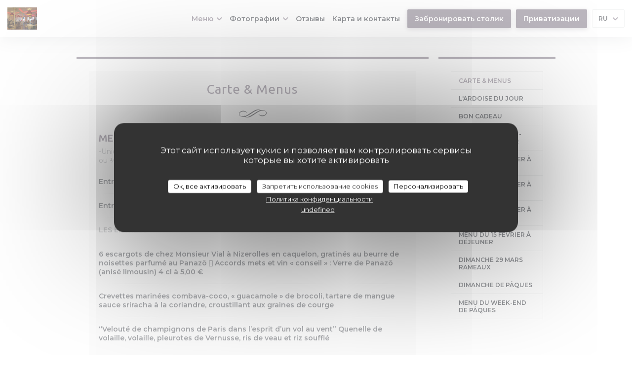

--- FILE ---
content_type: text/html; charset=UTF-8
request_url: https://www.les-caudalies-vichy.fr/ru/menus/?5=
body_size: 28218
content:
<!DOCTYPE html>
<!--[if lt IE 7]>      <html class="no-js lt-ie9 lt-ie8 lt-ie7" lang="ru"> <![endif]-->
<!--[if IE 7]>         <html class="no-js lt-ie9 lt-ie8" lang="ru"> <![endif]-->
<!--[if IE 8]>         <html class="no-js lt-ie9" lang="ru"> <![endif]-->
<!--[if gt IE 8]><!--> <html class="no-js" lang="ru"> <!--<![endif]-->

<head>
	<!-- Meta -->
	<meta charset="utf-8">
	<meta http-equiv="X-UA-Compatible" content="IE=edge" />
	<meta name="viewport" content="width=device-width, initial-scale=1">
	<title>Меню</title>

	<!-- Includes -->
	<meta name="description" content="Меню ресторана, кухня и фирменные
блюда..." />



<link rel="canonical" href="https://www.les-caudalies-vichy.fr/ru/menus/" />

<!-- Facebook Like and Google -->
<meta property="og:title" content="Меню " />
<meta property="og:type" content="website" />
<meta property="og:url" content="http://www.les-caudalies-vichy.fr/ru/menus/?5=" />
<meta property="og:image" content="https://ugc.zenchef.com/3/4/5/2/3/9/1/4/1/3/8/1446558010_432/9f28f8a181ebaea130a7781a618ac78b.website.jpg" />
<meta property="og:site_name" content="Zenchef" />
<meta property="fb:admins" content="685299127" />
<meta property="place:location:latitude" content="46.1219243" />
<meta property="place:location:longitude" content="3.4232094" />
<meta property="og:description" content="Меню ресторана, кухня и фирменные
блюда..." />



<script>
	window.restaurantId = 345239;
	window.lang = "ru";
	window.API_URL = "//api.zenchef.com/api/v1/";
</script>

	<link rel="alternate" hreflang="x-default" href="https://www.les-caudalies-vichy.fr/menus/?5=" />
<link rel="alternate" hreflang="ru" href="https://www.les-caudalies-vichy.fr/ru/menus/?5=" />
    <link rel="alternate" hreflang="en" href="https://www.les-caudalies-vichy.fr/en/menus/?5=" />
    <link rel="alternate" hreflang="es" href="https://www.les-caudalies-vichy.fr/es/menus/?5=" />
    <link rel="alternate" hreflang="it" href="https://www.les-caudalies-vichy.fr/it/menu/?5=" />
    <link rel="alternate" hreflang="de" href="https://www.les-caudalies-vichy.fr/de/menus-karte/?5=" />
    <link rel="alternate" hreflang="fr" href="https://www.les-caudalies-vichy.fr/?5=" />
    <link rel="alternate" hreflang="pt" href="https://www.les-caudalies-vichy.fr/pt/menus/?5=" />
    <link rel="alternate" hreflang="cs" href="https://www.les-caudalies-vichy.fr/cs/menu/?5=" />
    <link rel="alternate" hreflang="ja" href="https://www.les-caudalies-vichy.fr/ja/menus/?5=" />
    <link rel="alternate" hreflang="zh" href="https://www.les-caudalies-vichy.fr/zh/menus/?5=" />
    <link rel="alternate" hreflang="nl" href="https://www.les-caudalies-vichy.fr/nl/menus/?5=" />
    <link rel="alternate" hreflang="el" href="https://www.les-caudalies-vichy.fr/el/menus/?5=" />
	<link rel="shortcut icon" href="https://ugc.zenchef.com/3/4/5/2/3/9/1/4/4/4/5/1496955271_462/cc9bb67c5449d8132821259d775316a9.thumb.png" />
	<!-- Preconnect to CDNs for faster resource loading -->
	<link rel="preconnect" href="https://cdnjs.cloudflare.com" crossorigin>
	<link rel="preconnect" href="https://fonts.googleapis.com" crossorigin>
	<link rel="preconnect" href="https://fonts.gstatic.com" crossorigin>

	<!-- Google Web Fonts -->
	<link href='//fonts.googleapis.com/css2?family=Montserrat:ital,wght@0,400;0,500;0,600;0,700;1,400;1,500;1,600;1,700&display=swap' rel='stylesheet' media='print' onload="this.media='all'">

<noscript>
  <style>
    /* Ensure fonts load in browsers with JavaScript disabled */
    [media='print'].font-fallback {
      media: all !important;
    }
  </style>
</noscript>
	<!-- Critical CSS Inline -->
	<style>
		/* Critical styles for above-the-fold content */
		body {margin: 0;}
        		.container {width: 100%; max-width: 1200px; margin: 0 auto;}
        	</style>

	<!-- Critical CSS -->
	<link rel="stylesheet" href="/css/globals/normalize.css">
	<link rel="stylesheet" href="/css/globals/accessibility.css">
	<link rel="stylesheet" href="/css/globals/1/786e7d/_default_/montserrat/style.css">

	<!-- Non-critical CSS -->
	<link rel="stylesheet" href="//cdnjs.cloudflare.com/ajax/libs/fancybox/3.5.7/jquery.fancybox.min.css" media="print" onload="this.media='all'">
	<link rel="stylesheet" href="/css/globals/backdrop.css" media="print" onload="this.media='all'">
	<link rel="stylesheet" href="/css/globals/shift-away-subtle.css" media="print" onload="this.media='all'">
	<link rel="stylesheet" href="/css/globals/icomoon.css" media="print" onload="this.media='all'">
	<link rel="stylesheet" href="/css/globals/fontawesome.css" media="print" onload="this.media='all'">
				<link rel="stylesheet" href="/css/globals/1/786e7d/_default_/montserrat/nav.css" media="print" onload="this.media='all'">
	<link rel="stylesheet" href="/css/globals/1/786e7d/_default_/montserrat/menus.css" media="print" onload="this.media='all'">
	<link rel="stylesheet" href="/css/css_1/786e7d/_default_/montserrat/main.css?v=23" media="print" onload="this.media='all'">

	<!-- Fallback for browsers without JS -->
	<noscript>
		<link rel="stylesheet" href="//cdnjs.cloudflare.com/ajax/libs/fancybox/3.5.7/jquery.fancybox.min.css">
		<link rel="stylesheet" href="/css/globals/backdrop.css">
		<link rel="stylesheet" href="/css/globals/shift-away-subtle.css">
		<link rel="stylesheet" href="/css/globals/icomoon.css">
		<link rel="stylesheet" href="/css/globals/fontawesome.css">
		<link rel="stylesheet" href="/css/globals/1/786e7d/_default_/montserrat/nav.css">
		<link rel="stylesheet" href="/css/globals/1/786e7d/_default_/montserrat/menus.css">
		<link rel="stylesheet" href="/css/css_1/786e7d/_default_/montserrat/main.css?v=23">
	</noscript>

	<style>
  </style>


	<!-- Widget URL -->
	<script>
		var hasNewBookingWidget = 1;
	</script>
</head>

	<body class="current-page-menus" style="
		background-image: url(https://www.les-caudalies-vichy.fr/i/les-caudalies/3/4/5/2/3/9/1/4/4/4/5/1496953669_208/fbad1f4c9f7897d8d92e0792cc17fba1.small_original.jpg); background-size: cover;	">
		<a href="#main-content" class="skip-link sr-only-focusable">Перейти к основному содержанию</a>

		<!-- 				<div class="slider">
											<div class="slide" style="background-image: url(https://ugc.zenchef.com/3/4/5/2/3/9/1/4/1/3/8/1446558010_432/9f28f8a181ebaea130a7781a618ac78b.website_hd.jpg);"></div>
											<div class="slide" style="background-image: url(https://ugc.zenchef.com/3/4/5/2/3/9/1/4/1/3/8/1447076149_348/748bc7923d5ee6b904c891a007b34e50.website_hd.jpg);"></div>
											<div class="slide" style="background-image: url(https://ugc.zenchef.com/3/4/5/2/3/9/1/4/1/3/8/1447076168_448/188029c95ab1b24bf9aded7397eecff8.website_hd.jpg);"></div>
											<div class="slide" style="background-image: url(https://ugc.zenchef.com/3/4/5/2/3/9/1/4/1/3/8/1447076208_275/5bddd9a6f57746218c11fe863d231c7d.website_hd.jpg);"></div>
											<div class="slide" style="background-image: url(https://ugc.zenchef.com/3/4/5/2/3/9/1/4/4/4/5/1751114926_132/9a14ffbd358d53157973164ba4a9c797.website_hd.jpg);"></div>
											<div class="slide" style="background-image: url(https://ugc.zenchef.com/3/4/5/2/3/9/1/4/4/4/5/1751114939_388/d8554889ab1d480dd9cfb1f7335c8489.website_hd.jpg);"></div>
											<div class="slide" style="background-image: url(https://ugc.zenchef.com/3/4/5/2/3/9/1/4/4/4/5/1751114950_339/3ab550c9cac9f01dd8128f086054f46f.website_hd.jpg);"></div>
											<div class="slide" style="background-image: url(https://ugc.zenchef.com/3/4/5/2/3/9/1/4/4/4/5/1751114965_378/f86a7272217a99e0d3bfb9156e23069f.website_hd.jpg);"></div>
									</div>
		 -->

		<!-- Header -->
		<nav class="nav " role="navigation" aria-label="Основная навигация">
	<div class="homelink">
			<a href="/ru/?5=" title="Главная Les Caudalies">	
			<img class="logo" src="https://ugc.zenchef.com/3/4/5/2/3/9/1/4/4/4/5/1496955271_462/cc9bb67c5449d8132821259d775316a9.png" alt="Logo Les Caudalies"/>
		</a>
	</div>
	<div class="nav-items-wrap ">
		<ul class="nav__items">
	<!-- Menu -->
			<li class="nav__item dropdown-wrap nav__item--menus">
			<a title="Меню" href="/ru/menus/?5=">Меню <i class="fa fa-angle-down"></i></a>
			<ul class="dropdown">
									<li>
						<a href="/ru/menus/?5=#menu-415692">Carte & Menus</a>
					</li>
									<li>
						<a href="/ru/menus/?5=#menu-415903">L'ardoise du jour</a>
					</li>
									<li>
						<a href="/ru/menus/?5=#menu-415928">Bon cadeau</a>
					</li>
									<li>
						<a href="/ru/menus/?5=#menu-464168">Menu de la saint-Valentin à diner</a>
					</li>
									<li>
						<a href="/ru/menus/?5=#menu-464231">Menu du 13 février à déjeuner</a>
					</li>
									<li>
						<a href="/ru/menus/?5=#menu-464232">Menu du 13 février à diner</a>
					</li>
									<li>
						<a href="/ru/menus/?5=#menu-464233">Menu du 14 février à dejeuner</a>
					</li>
									<li>
						<a href="/ru/menus/?5=#menu-464234">Menu du 15 février à déjeuner</a>
					</li>
									<li>
						<a href="/ru/menus/?5=#menu-464665">Dimanche 29 mars rameaux</a>
					</li>
									<li>
						<a href="/ru/menus/?5=#menu-464666">Dimanche de pâques</a>
					</li>
									<li>
						<a href="/ru/menus/?5=#menu-464667">Menu du week-end de Pâques</a>
					</li>
							</ul>
		</li>
	
	<!-- Gallery -->
			<li class="nav__item dropdown-wrap nav__item--gallery">
			<a title="Фотографии" href="/ru/photos/?5=">Фотографии <i class="fa fa-angle-down"></i></a>
			<ul class="dropdown">
									<li>
						<a href="/ru/photos/?5=#les-plats"> Les plats</a>
					</li>
									<li>
						<a href="/ru/photos/?5=#la-salle"> la salle</a>
					</li>
									<li>
						<a href="/ru/photos/?5=#cave-et-vins"> cave et vins</a>
					</li>
									<li>
						<a href="/ru/photos/?5=#la-cadole"> la cadole</a>
					</li>
									<li>
						<a href="/ru/photos/?5=#divers"> divers</a>
					</li>
				
							</ul>
		</li>
	
	
	<!-- Reviews -->
			<li class="nav__item nav__item--reviews">
			<a title="Отзывы" href="/ru/reviews/?5=">Отзывы</a>
		</li>
	
	<!-- Events -->
	
	<!-- Press -->
	
	<!-- Restaurants -->
	
	<!-- Custom page -->
				
	<!-- Custom link -->
	
	<!-- Custom button -->
	
	<!-- Contact -->
	<li class="nav__item nav__item--contact">
		<a title="Карта и контакты" href="/ru/address-contact/?5=">Карта и контакты</a>
	</li>

	<!-- Language -->
	
	<!-- Buttons -->
	</ul>

		<div class="nav__buttons">
			<!-- Buttons -->
			<div class="buttons-wrap-header">
							<a
			class="btn btn--std btn--booking iframe--widget"
            data-zc-action="open">
						Забронировать столик					</a>
	
		<a
		data-fancybox data-type='iframe'
		class="btn btn--std btn--privatization iframe--widget"
		href="https://bookings.zenchef.com/privatisation?rid=345239&lang=ru&pid=1001&fullscreen&withCloseButton=1"
        rel="noreferer,noopener"
		target="_blank">
				Приватизации			</a>
			</div>

			<!-- Language -->
			<div class="dropdown-wrap drodown-wrap--lang btn btn--light">
	<span>
				RU		<i class="fa fa-angle-down"></i>
	</span>
	<ul class="dropdown">
					<li class="lang lang-en">
				<a href="/en/menus/?5=">
					<img src="/img/flags/topbar-en.png" class="flag flag-en" alt="en" width="16" height="11">					EN				</a>
			</li>
					<li class="lang lang-es">
				<a href="/es/menus/?5=">
					<img src="/img/flags/topbar-es.png" class="flag flag-es" alt="es" width="16" height="11">					ES				</a>
			</li>
					<li class="lang lang-it">
				<a href="/it/menu/?5=">
					<img src="/img/flags/topbar-it.png" class="flag flag-it" alt="it" width="16" height="11">					IT				</a>
			</li>
					<li class="lang lang-de">
				<a href="/de/menus-karte/?5=">
					<img src="/img/flags/topbar-de.png" class="flag flag-de" alt="de" width="16" height="11">					DE				</a>
			</li>
					<li class="lang lang-fr">
				<a href="/menus-carte/?5=">
					<img src="/img/flags/topbar-fr.png" class="flag flag-fr" alt="fr" width="16" height="11">					FR				</a>
			</li>
					<li class="lang lang-pt">
				<a href="/pt/menus/?5=">
					<img src="/img/flags/topbar-pt.png" class="flag flag-pt" alt="pt" width="16" height="11">					PT				</a>
			</li>
					<li class="lang lang-cs">
				<a href="/cs/menu/?5=">
					<img src="/img/flags/topbar-cs.png" class="flag flag-cs" alt="cs" width="16" height="11">					CS				</a>
			</li>
					<li class="lang lang-ja">
				<a href="/ja/menus/?5=">
					<img src="/img/flags/topbar-ja.png" class="flag flag-ja" alt="ja" width="16" height="11">					JA				</a>
			</li>
					<li class="lang lang-zh">
				<a href="/zh/menus/?5=">
					<img src="/img/flags/topbar-zh.png" class="flag flag-zh" alt="zh" width="16" height="11">					ZH				</a>
			</li>
					<li class="lang lang-nl">
				<a href="/nl/menus/?5=">
					<img src="/img/flags/topbar-nl.png" class="flag flag-nl" alt="nl" width="16" height="11">					NL				</a>
			</li>
					<li class="lang lang-el">
				<a href="/el/menus/?5=">
					<img src="/img/flags/topbar-el.png" class="flag flag-el" alt="el" width="16" height="11">					EL				</a>
			</li>
			</ul>
</div>

			<!-- Toggle Menu -->
			<div class="burger-button" onclick="display_burger_menu()" role="button" tabindex="0" aria-label="Открыть/закрыть меню" aria-expanded="false" aria-controls="burger-menu">
				<span class="burger-button__item"></span>
				<span class="burger-button__item"></span>
				<span class="burger-button__item"></span>
			</div>
		</div>
	</div>
</nav>

<!-- Burger Menu -->
<div class="burger-menu " id="burger-menu" role="dialog" aria-modal="true" aria-label="Основная навигация">
	<div class="burger-menu-items-wrap">
		<ul class="burger-menu__items">
			<!-- Menu -->
							<li class="burger-menu__item burger-menu__item--menus dropdown-wrap">
					<span>
						<a class="burger-menu__dropdown-link" title="Меню" href="/ru/menus/?5=">Меню</a>
						<i class="fa fa-angle-down" onclick="display_burger_dropdown(this)" role="button" tabindex="0" aria-label="Развернуть подменю" aria-expanded="false"></i>
					</span>
					<ul class="dropdown">
													<li>
								<a onclick="remove_burger_menu()" href="/ru/menus/?5=#menu-415692">Carte & Menus</a>
							</li>
													<li>
								<a onclick="remove_burger_menu()" href="/ru/menus/?5=#menu-415903">L'ardoise du jour</a>
							</li>
													<li>
								<a onclick="remove_burger_menu()" href="/ru/menus/?5=#menu-415928">Bon cadeau</a>
							</li>
													<li>
								<a onclick="remove_burger_menu()" href="/ru/menus/?5=#menu-464168">Menu de la saint-Valentin à diner</a>
							</li>
													<li>
								<a onclick="remove_burger_menu()" href="/ru/menus/?5=#menu-464231">Menu du 13 février à déjeuner</a>
							</li>
													<li>
								<a onclick="remove_burger_menu()" href="/ru/menus/?5=#menu-464232">Menu du 13 février à diner</a>
							</li>
													<li>
								<a onclick="remove_burger_menu()" href="/ru/menus/?5=#menu-464233">Menu du 14 février à dejeuner</a>
							</li>
													<li>
								<a onclick="remove_burger_menu()" href="/ru/menus/?5=#menu-464234">Menu du 15 février à déjeuner</a>
							</li>
													<li>
								<a onclick="remove_burger_menu()" href="/ru/menus/?5=#menu-464665">Dimanche 29 mars rameaux</a>
							</li>
													<li>
								<a onclick="remove_burger_menu()" href="/ru/menus/?5=#menu-464666">Dimanche de pâques</a>
							</li>
													<li>
								<a onclick="remove_burger_menu()" href="/ru/menus/?5=#menu-464667">Menu du week-end de Pâques</a>
							</li>
											</ul>
				</li>
			
			<!-- Gallery -->
							<li class="burger-menu__item burger-menu__item--gallery dropdown-wrap">
					<span>
						<a class="burger-menu__dropdown-link" title="Фотографии" href="/ru/photos/?5=">Фотографии</a>
						<i class="fa fa-angle-down" onclick="display_burger_dropdown(this)" role="button" tabindex="0" aria-label="Развернуть подменю" aria-expanded="false"></i>
					</span>
					<ul class="dropdown">
													<li>
								<a onclick="remove_burger_menu()" href="/ru/photos/?5=#les-plats"> Les plats</a>
							</li>
													<li>
								<a onclick="remove_burger_menu()" href="/ru/photos/?5=#la-salle"> la salle</a>
							</li>
													<li>
								<a onclick="remove_burger_menu()" href="/ru/photos/?5=#cave-et-vins"> cave et vins</a>
							</li>
													<li>
								<a onclick="remove_burger_menu()" href="/ru/photos/?5=#la-cadole"> la cadole</a>
							</li>
													<li>
								<a onclick="remove_burger_menu()" href="/ru/photos/?5=#divers"> divers</a>
							</li>
						
											</ul>
				</li>
				
			
			<!-- Reviews -->
							<li class="burger-menu__item burger-menu__item--reviews">
					<a title="Отзывы" href="/ru/reviews/?5=">Отзывы</a>
				</li>
			
			<!-- Events -->
			
			<!-- Press -->
			
			<!-- Restaurants -->
			
			<!-- Custom page -->
										
			<!-- Custom link -->
			
			<!-- Custom button -->
			
			<!-- Contact -->
			<li class="burger-menu__item burger-menu__item--contact">
				<a title="Карта и контакты" href="/ru/address-contact/?5=">Карта и контакты</a>
			</li>
		</ul>

		<!-- Buttons -->
		<div class="buttons-wrap-header">
						<a
			class="btn btn--std btn--booking iframe--widget"
            data-zc-action="open">
						Забронировать столик					</a>
	
		<a
		data-fancybox data-type='iframe'
		class="btn btn--std btn--privatization iframe--widget"
		href="https://bookings.zenchef.com/privatisation?rid=345239&lang=ru&pid=1001&fullscreen&withCloseButton=1"
        rel="noreferer,noopener"
		target="_blank">
				Приватизации			</a>
		</div>

		<!-- Language -->
		<ul class="language-list">
			<li class="lang lang-en">
					<a class="btn-circle btn--small btn--ghost" href="/en/menus/?5=">
				EN			</a>
				</li>
			<li class="lang lang-es">
					<a class="btn-circle btn--small btn--ghost" href="/es/menus/?5=">
				ES			</a>
				</li>
			<li class="lang lang-it">
					<a class="btn-circle btn--small btn--ghost" href="/it/menu/?5=">
				IT			</a>
				</li>
			<li class="lang lang-de">
					<a class="btn-circle btn--small btn--ghost" href="/de/menus-karte/?5=">
				DE			</a>
				</li>
			<li class="lang lang-fr">
					<a class="btn-circle btn--small btn--ghost" href="/menus-carte/?5=">
				FR			</a>
				</li>
			<li class="lang lang-pt">
					<a class="btn-circle btn--small btn--ghost" href="/pt/menus/?5=">
				PT			</a>
				</li>
			<li class="lang lang-cs">
					<a class="btn-circle btn--small btn--ghost" href="/cs/menu/?5=">
				CS			</a>
				</li>
			<li class="lang lang-ja">
					<a class="btn-circle btn--small btn--ghost" href="/ja/menus/?5=">
				JA			</a>
				</li>
			<li class="lang lang-zh">
					<a class="btn-circle btn--small btn--ghost" href="/zh/menus/?5=">
				ZH			</a>
				</li>
			<li class="lang lang-nl">
					<a class="btn-circle btn--small btn--ghost" href="/nl/menus/?5=">
				NL			</a>
				</li>
			<li class="lang lang-el">
					<a class="btn-circle btn--small btn--ghost" href="/el/menus/?5=">
				EL			</a>
				</li>
	</ul>

		<!-- Social media -->
			<ul class="social-media-wrap">
					<li class="separator-tiny" >
				<a class="btn-circle btn--light" href="https://www.facebook.com/Les-Caudalies-1699182600368398/" rel="noreferer,noopener" target="_blank" title="Facebook">
					<i class="fab fa-facebook" aria-hidden="true"></i>
					<span class="sr-only">Facebook ((открывается в новом окне))</span>
				</a>
			</li>
		
		
			</ul>
	</div>
</div>

	<div class="content">
		<div class="wrapper grid grid-w-sidebar">
			<section class="s--menus">
				<!-- MENU #415692-->
<div class="menu-wrap  reveal-2" id="menu-415692">
	<!-- Title & description -->
	<div class="menu-title-wrap">
				<!-- Menu's title -->
		<h2 class="menu__title">Carte & Menus</h2>

		
		<!-- Menu's description -->
		
		<!-- Menu's price -->
		
				<div class="divider-custom"></div>
					</div>

		<!-- Category -->
	<div class="menu-category" id="cat-60254">
				<div class="menu-category-title-wrap">
			<h3 class="menu-category__title">MENU JEROBOAM</h3>

						<p class="menu-category__descr">-Uniquement pour déjeuner-
Valable du mardi au vendredi sauf jours fériés 
1 verre de vin ou ¼ d’eau minérale sont compris dans ces menus</p>
					</div>

					</div>

	<!-- Dishes -->
	<div class="dishes-wrap">
		
<div id="dish-284850" class="dish-no-image">
	<!-- Display photo -->
	
	<!-- Dish's title -->
	<div class="dish-title-wrap">
		<h4 class="dish__title">
						Entrée et plat ou Plat et dessert					</h4>

		
		<!-- Dish's allergens -->
			</div>

	<!-- Dish's price -->
		<div class="dish-price-wrap">
		<div class="three-dishes-wrap">
			<div class="dish-quant">
				<span class="dish__price">31,50 EUR</span>
				<span class="dish__weight"></span>
			</div>

			
					</div>

			</div>
	</div>

<div id="dish-284851" class="dish-no-image">
	<!-- Display photo -->
	
	<!-- Dish's title -->
	<div class="dish-title-wrap">
		<h4 class="dish__title">
						Entrée, plat et dessert					</h4>

		
		<!-- Dish's allergens -->
			</div>

	<!-- Dish's price -->
		<div class="dish-price-wrap">
		<div class="three-dishes-wrap">
			<div class="dish-quant">
				<span class="dish__price">36,00 EUR</span>
				<span class="dish__weight"></span>
			</div>

			
					</div>

			</div>
	</div>

		<!-- Subcategory -->
				
		<div id="subcat-60255" class="menu-subcategory">
			<div class="menu-subcategory-title-wrap">
				<h4 class="menu-subcategory__title">Les Entrées</h4>

							</div>

					</div>

		
<div id="dish-284852" class="dish-no-image">
	<!-- Display photo -->
	
	<!-- Dish's title -->
	<div class="dish-title-wrap">
		<h4 class="dish__title">
						6 escargots de chez Monsieur Vial à Nizerolles en caquelon, gratinés au beurre de noisettes parfumé au Panazö  Accords mets et vin « conseil » : Verre de Panazö (anisé limousin) 4 cl à 5,00 €					</h4>

		
		<!-- Dish's allergens -->
			</div>

	<!-- Dish's price -->
	</div>

<div id="dish-485383" class="dish-no-image">
	<!-- Display photo -->
	
	<!-- Dish's title -->
	<div class="dish-title-wrap">
		<h4 class="dish__title">
						Crevettes marinées combava-coco, « guacamole » de brocoli,	 tartare de mangue sauce sriracha à la coriandre, croustillant aux graines de courge					</h4>

		
		<!-- Dish's allergens -->
			</div>

	<!-- Dish's price -->
	</div>

<div id="dish-284853" class="dish-no-image">
	<!-- Display photo -->
	
	<!-- Dish's title -->
	<div class="dish-title-wrap">
		<h4 class="dish__title">
						“Velouté de champignons de Paris dans l’esprit d’un vol au vent”	 Quenelle de volaille, volaille, pleurotes de Vernusse, ris de veau et riz soufflé					</h4>

		
		<!-- Dish's allergens -->
			</div>

	<!-- Dish's price -->
	</div>

<div id="dish-485384" class="dish-no-image">
	<!-- Display photo -->
	
	<!-- Dish's title -->
	<div class="dish-title-wrap">
		<h4 class="dish__title">
						Salade bio de Léa Fargeas à l’huile de noix d’Angélique Salgues à Magnagues (46)					</h4>

		
		<!-- Dish's allergens -->
			</div>

	<!-- Dish's price -->
	</div>

<div id="dish-284854" class="dish-no-image">
	<!-- Display photo -->
	
	<!-- Dish's title -->
	<div class="dish-title-wrap">
		<h4 class="dish__title">
						Sur l’ardoise « au goût du jour »					</h4>

		
		<!-- Dish's allergens -->
			</div>

	<!-- Dish's price -->
	</div>

		<div id="subcat-60256" class="menu-subcategory">
			<div class="menu-subcategory-title-wrap">
				<h4 class="menu-subcategory__title">Les Plats</h4>

							</div>

					</div>

		
<div id="dish-284856" class="dish-no-image">
	<!-- Display photo -->
	
	<!-- Dish's title -->
	<div class="dish-title-wrap">
		<h4 class="dish__title">
						Spaghetti à l’encre de seiche, calamar à l’armoricaine, chorizo bellota, pesto de persil plat et pecorino					</h4>

		
		<!-- Dish's allergens -->
			</div>

	<!-- Dish's price -->
	</div>

<div id="dish-284855" class="dish-no-image">
	<!-- Display photo -->
	
	<!-- Dish's title -->
	<div class="dish-title-wrap">
		<h4 class="dish__title">
						Sur l’ardoise « au goût du jour »					</h4>

		
		<!-- Dish's allergens -->
			</div>

	<!-- Dish's price -->
	</div>

		<div id="subcat-60257" class="menu-subcategory">
			<div class="menu-subcategory-title-wrap">
				<h4 class="menu-subcategory__title">Les Fromages et les Desserts</h4>

							</div>

					</div>

		
<div id="dish-284858" class="dish-no-image">
	<!-- Display photo -->
	
	<!-- Dish's title -->
	<div class="dish-title-wrap">
		<h4 class="dish__title">
						« La faisselle à la crème » de la ferme de Bonnefoy (71)					</h4>

		
		<!-- Dish's allergens -->
			</div>

	<!-- Dish's price -->
	</div>

<div id="dish-284857" class="dish-no-image">
	<!-- Display photo -->
	
	<!-- Dish's title -->
	<div class="dish-title-wrap">
		<h4 class="dish__title">
						Assiette de fromages affinés par Meunier de Vichy et Thevenet de Roanne					</h4>

		
		<!-- Dish's allergens -->
			</div>

	<!-- Dish's price -->
	</div>

<div id="dish-284860" class="dish-no-image">
	<!-- Display photo -->
	
	<!-- Dish's title -->
	<div class="dish-title-wrap">
		<h4 class="dish__title">
						« Une Suzette normande » La crêpe aux pommes flambée au Calvados, caramel de cidre,  sorbet pomme verte et nougatine de sarrasin soufflé  Accords mets et vin « conseil » : Verre de cidre Divona Johanna Cécillon de 33 cl à 8€					</h4>

		
		<!-- Dish's allergens -->
			</div>

	<!-- Dish's price -->
	</div>

<div id="dish-284861" class="dish-no-image">
	<!-- Display photo -->
	
	<!-- Dish's title -->
	<div class="dish-title-wrap">
		<h4 class="dish__title">
						Les glaces et/ou sorbets de fabrication artisanale						</h4>

		
		<!-- Dish's allergens -->
			</div>

	<!-- Dish's price -->
	</div>

<div id="dish-284859" class="dish-no-image">
	<!-- Display photo -->
	
	<!-- Dish's title -->
	<div class="dish-title-wrap">
		<h4 class="dish__title">
						La sphère au chocolat glacée à la passion, nougatine aux pignons de pins,  chocolat chaud Valrhona					</h4>

		
		<!-- Dish's allergens -->
			</div>

	<!-- Dish's price -->
	</div>

<div id="dish-810778" class="dish-no-image">
	<!-- Display photo -->
	
	<!-- Dish's title -->
	<div class="dish-title-wrap">
		<h4 class="dish__title">
						Sorbet au champagne arrosé de champagne, biscuit rose de Reims					</h4>

		
		<!-- Dish's allergens -->
			</div>

	<!-- Dish's price -->
	</div>

<div id="dish-340882" class="dish-no-image">
	<!-- Display photo -->
	
	<!-- Dish's title -->
	<div class="dish-title-wrap">
		<h4 class="dish__title">
						« Bienvenue chez les ch’tis » 	  Tarte à la vergeoise, crème fraiche à la chicorée Leroux, « canard » de maroilles  au speculos dans une bistouille au genièvre de Houlle « Persyn »					</h4>

		
		<!-- Dish's allergens -->
			</div>

	<!-- Dish's price -->
	</div>

<div id="dish-1126153" class="dish-no-image">
	<!-- Display photo -->
	
	<!-- Dish's title -->
	<div class="dish-title-wrap">
		<h4 class="dish__title">
						Soupe de fruits exotiques, patates douces confites à la vanille et au rhum  de la Martinique, glace coco et curry, brisures de rocher coco					</h4>

		
		<!-- Dish's allergens -->
			</div>

	<!-- Dish's price -->
	</div>

<div id="dish-284862" class="dish-no-image">
	<!-- Display photo -->
	
	<!-- Dish's title -->
	<div class="dish-title-wrap">
		<h4 class="dish__title">
						Sur l’ardoise « au goût du jour »					</h4>

		
		<!-- Dish's allergens -->
			</div>

	<!-- Dish's price -->
	</div>
	</div>
		<!-- Category -->
	<div class="menu-category" id="cat-60258">
				<div class="menu-category-title-wrap">
			<h3 class="menu-category__title">MENU MATHUSALEM</h3>

					</div>

					</div>

	<!-- Dishes -->
	<div class="dishes-wrap">
		
<div id="dish-284863" class="dish-no-image">
	<!-- Display photo -->
	
	<!-- Dish's title -->
	<div class="dish-title-wrap">
		<h4 class="dish__title">
						Entrée, plat, fromage ou dessert					</h4>

		
		<!-- Dish's allergens -->
			</div>

	<!-- Dish's price -->
		<div class="dish-price-wrap">
		<div class="three-dishes-wrap">
			<div class="dish-quant">
				<span class="dish__price">43,00 EUR</span>
				<span class="dish__weight"></span>
			</div>

			
					</div>

			</div>
	</div>

<div id="dish-284864" class="dish-no-image">
	<!-- Display photo -->
	
	<!-- Dish's title -->
	<div class="dish-title-wrap">
		<h4 class="dish__title">
						Entrée, plat, fromage et dessert					</h4>

		
		<!-- Dish's allergens -->
			</div>

	<!-- Dish's price -->
		<div class="dish-price-wrap">
		<div class="three-dishes-wrap">
			<div class="dish-quant">
				<span class="dish__price">53,00 EUR</span>
				<span class="dish__weight"></span>
			</div>

			
					</div>

			</div>
	</div>

		<!-- Subcategory -->
				
		<div id="subcat-60259" class="menu-subcategory">
			<div class="menu-subcategory-title-wrap">
				<h4 class="menu-subcategory__title">Les Entrées</h4>

							</div>

					</div>

		
<div id="dish-284865" class="dish-no-image">
	<!-- Display photo -->
	
	<!-- Dish's title -->
	<div class="dish-title-wrap">
		<h4 class="dish__title">
						6 escargots de chez Monsieur Vial à Nizerolles en caquelon, gratinés au beurre de noisettes parfumé au Panazö  Accords mets et vin « conseil » : Verre de Panazö (anisé limousin) 4 cl à 5,00 €					</h4>

		
		<!-- Dish's allergens -->
			</div>

	<!-- Dish's price -->
	</div>

<div id="dish-284866" class="dish-no-image">
	<!-- Display photo -->
	
	<!-- Dish's title -->
	<div class="dish-title-wrap">
		<h4 class="dish__title">
						Crevettes marinées combava-coco, « guacamole » de brocoli,	 tartare de mangue sauce sriracha à la coriandre, croustillant aux graines de courge					</h4>

		
		<!-- Dish's allergens -->
			</div>

	<!-- Dish's price -->
	</div>

<div id="dish-284867" class="dish-no-image">
	<!-- Display photo -->
	
	<!-- Dish's title -->
	<div class="dish-title-wrap">
		<h4 class="dish__title">
						“Velouté de champignons de Paris dans l’esprit d’un vol au vent” Quenelle de volaille, volaille, pleurotes de Vernusse, ris de veau et riz soufflé					</h4>

		
		<!-- Dish's allergens -->
			</div>

	<!-- Dish's price -->
	</div>

<div id="dish-485386" class="dish-no-image">
	<!-- Display photo -->
	
	<!-- Dish's title -->
	<div class="dish-title-wrap">
		<h4 class="dish__title">
						Salade bio de Léa Fargeas à l’huile de noix d’Angélique Salgues à Magnagues (46)					</h4>

		
		<!-- Dish's allergens -->
			</div>

	<!-- Dish's price -->
	</div>

<div id="dish-284868" class="dish-no-image">
	<!-- Display photo -->
	
	<!-- Dish's title -->
	<div class="dish-title-wrap">
		<h4 class="dish__title">
						Sur l’ardoise « au goût du jour »					</h4>

		
		<!-- Dish's allergens -->
			</div>

	<!-- Dish's price -->
	</div>

		<div id="subcat-60260" class="menu-subcategory">
			<div class="menu-subcategory-title-wrap">
				<h4 class="menu-subcategory__title">Les Plats</h4>

							</div>

					</div>

		
<div id="dish-284869" class="dish-no-image">
	<!-- Display photo -->
	
	<!-- Dish's title -->
	<div class="dish-title-wrap">
		<h4 class="dish__title">
						Spaghetti à l’encre de seiche, calamar à l’armoricaine, chorizo bellota, pesto de persil plat et pecorino					</h4>

		
		<!-- Dish's allergens -->
			</div>

	<!-- Dish's price -->
	</div>

<div id="dish-284870" class="dish-no-image">
	<!-- Display photo -->
	
	<!-- Dish's title -->
	<div class="dish-title-wrap">
		<h4 class="dish__title">
						Sur l’ardoise « au goût du jour »					</h4>

		
		<!-- Dish's allergens -->
			</div>

	<!-- Dish's price -->
	</div>

<div id="dish-284871" class="dish-no-image">
	<!-- Display photo -->
	
	<!-- Dish's title -->
	<div class="dish-title-wrap">
		<h4 class="dish__title">
						« Inspiration champenoise » Le suprême de poulet fermier en croute de chaource, lentillons champenois sauce suprême au champagne					</h4>

		
		<!-- Dish's allergens -->
			</div>

	<!-- Dish's price -->
	</div>

		<div id="subcat-60261" class="menu-subcategory">
			<div class="menu-subcategory-title-wrap">
				<h4 class="menu-subcategory__title">Les Fromages et les Desserts</h4>

							</div>

					</div>

		
<div id="dish-284872" class="dish-no-image">
	<!-- Display photo -->
	
	<!-- Dish's title -->
	<div class="dish-title-wrap">
		<h4 class="dish__title">
						Chariot de fromages affinés par Meunier de Vichy et Thevenet de Roanne					</h4>

		
		<!-- Dish's allergens -->
			</div>

	<!-- Dish's price -->
	</div>

<div id="dish-284873" class="dish-no-image">
	<!-- Display photo -->
	
	<!-- Dish's title -->
	<div class="dish-title-wrap">
		<h4 class="dish__title">
						"La faisselle à la crème" de la ferme de J.P Bonnefoy (71) « à votre goût »					</h4>

		
		<!-- Dish's allergens -->
			</div>

	<!-- Dish's price -->
	</div>

<div id="dish-284876" class="dish-no-image">
	<!-- Display photo -->
	
	<!-- Dish's title -->
	<div class="dish-title-wrap">
		<h4 class="dish__title">
						Les glaces et/ou sorbets de fabrication artisanale						</h4>

		
		<!-- Dish's allergens -->
			</div>

	<!-- Dish's price -->
	</div>

<div id="dish-284874" class="dish-no-image">
	<!-- Display photo -->
	
	<!-- Dish's title -->
	<div class="dish-title-wrap">
		<h4 class="dish__title">
						Sorbet au champagne arrosé de champagne, biscuit rose de Reims					</h4>

		
		<!-- Dish's allergens -->
			</div>

	<!-- Dish's price -->
	</div>

<div id="dish-284875" class="dish-no-image">
	<!-- Display photo -->
	
	<!-- Dish's title -->
	<div class="dish-title-wrap">
		<h4 class="dish__title">
						« Une Suzette normande » La crêpe aux pommes flambée au Calvados, caramel de cidre,  sorbet pomme verte et nougatine de sarrasin soufflé  Accords mets et vin « conseil » : Verre de cidre Divona Johanna Cécillon de 33 cl à 8,00 €					</h4>

		
		<!-- Dish's allergens -->
			</div>

	<!-- Dish's price -->
	</div>

<div id="dish-284877" class="dish-no-image">
	<!-- Display photo -->
	
	<!-- Dish's title -->
	<div class="dish-title-wrap">
		<h4 class="dish__title">
						La sphère au chocolat glacée à la passion, nougatine aux pignons de pins, chocolat chaud Valrhona					</h4>

		
		<!-- Dish's allergens -->
			</div>

	<!-- Dish's price -->
	</div>

<div id="dish-284878" class="dish-no-image">
	<!-- Display photo -->
	
	<!-- Dish's title -->
	<div class="dish-title-wrap">
		<h4 class="dish__title">
						« Bienvenue chez les ch’tis » 	  Tarte à la vergeoise, crème fraiche à la chicorée Leroux, « canard » de maroilles   au speculos dans une bistouille au genièvre de Houlle « Persyn »					</h4>

		
		<!-- Dish's allergens -->
			</div>

	<!-- Dish's price -->
	</div>

<div id="dish-373799" class="dish-no-image">
	<!-- Display photo -->
	
	<!-- Dish's title -->
	<div class="dish-title-wrap">
		<h4 class="dish__title">
						Soupe de fruits exotiques, patates douces confites à la vanille et au rhum  de la Martinique, glace coco et curry, brisures de rocher coco					</h4>

		
		<!-- Dish's allergens -->
			</div>

	<!-- Dish's price -->
	</div>

<div id="dish-284879" class="dish-no-image">
	<!-- Display photo -->
	
	<!-- Dish's title -->
	<div class="dish-title-wrap">
		<h4 class="dish__title">
						Sur l’ardoise « au goût du jour »					</h4>

		
		<!-- Dish's allergens -->
			</div>

	<!-- Dish's price -->
	</div>
	</div>
		<!-- Category -->
	<div class="menu-category" id="cat-60249">
				<div class="menu-category-title-wrap">
			<h3 class="menu-category__title">MENU BALTHAZAR </h3>

					</div>

					</div>

	<!-- Dishes -->
	<div class="dishes-wrap">
		
<div id="dish-927617" class="dish-no-image">
	<!-- Display photo -->
	
	<!-- Dish's title -->
	<div class="dish-title-wrap">
		<h4 class="dish__title">
						Entrée, plat, fromages ou dessert					</h4>

		
		<!-- Dish's allergens -->
			</div>

	<!-- Dish's price -->
		<div class="dish-price-wrap">
		<div class="three-dishes-wrap">
			<div class="dish-quant">
				<span class="dish__price">56,50 EUR</span>
				<span class="dish__weight"></span>
			</div>

			
					</div>

			</div>
	</div>

<div id="dish-927618" class="dish-no-image">
	<!-- Display photo -->
	
	<!-- Dish's title -->
	<div class="dish-title-wrap">
		<h4 class="dish__title">
						Entrée, plat, fromages et dessert					</h4>

		
		<!-- Dish's allergens -->
			</div>

	<!-- Dish's price -->
		<div class="dish-price-wrap">
		<div class="three-dishes-wrap">
			<div class="dish-quant">
				<span class="dish__price">66,50 EUR</span>
				<span class="dish__weight"></span>
			</div>

			
					</div>

			</div>
	</div>

		<!-- Subcategory -->
				
		<div id="subcat-60250" class="menu-subcategory">
			<div class="menu-subcategory-title-wrap">
				<h4 class="menu-subcategory__title">Les Entrées</h4>

							</div>

					</div>

		
<div id="dish-284841" class="dish-no-image">
	<!-- Display photo -->
	
	<!-- Dish's title -->
	<div class="dish-title-wrap">
		<h4 class="dish__title">
						6 escargots de chez Monsieur Vial à Nizerolles en caquelon, gratinés au beurre de noisettes parfumé au Panazö  Accords mets et vin « conseil » : Verre de Panazö (anisé limousin) 4 cl à 5,00 €					</h4>

		
		<!-- Dish's allergens -->
			</div>

	<!-- Dish's price -->
	</div>

<div id="dish-284842" class="dish-no-image">
	<!-- Display photo -->
	
	<!-- Dish's title -->
	<div class="dish-title-wrap">
		<h4 class="dish__title">
						Foie gras de canard au torchon, mariné au ratafia champenois,	 poivre de la Martinique, gelée de coings des moines de Sept-Fons  Accords mets et vin « conseil » : Verre de ratafia « Solera » (51) Giraud 9 cl à 7,50 €					</h4>

		
		<!-- Dish's allergens -->
			</div>

	<!-- Dish's price -->
	</div>

<div id="dish-284843" class="dish-no-image">
	<!-- Display photo -->
	
	<!-- Dish's title -->
	<div class="dish-title-wrap">
		<h4 class="dish__title">
						Crevettes marinées combava-coco, « guacamole » de brocoli, tartare de mangue sauce sriracha à la coriandre, croustillant aux graines de courge					</h4>

		
		<!-- Dish's allergens -->
			</div>

	<!-- Dish's price -->
	</div>

<div id="dish-284884" class="dish-no-image">
	<!-- Display photo -->
	
	<!-- Dish's title -->
	<div class="dish-title-wrap">
		<h4 class="dish__title">
						Sur l’ardoise « au goût du jour » 					</h4>

		
		<!-- Dish's allergens -->
			</div>

	<!-- Dish's price -->
	</div>

		<div id="subcat-60251" class="menu-subcategory">
			<div class="menu-subcategory-title-wrap">
				<h4 class="menu-subcategory__title">Les Plats</h4>

							</div>

					</div>

		
<div id="dish-284844" class="dish-no-image">
	<!-- Display photo -->
	
	<!-- Dish's title -->
	<div class="dish-title-wrap">
		<h4 class="dish__title">
						Filet de sole à la plancha, pleurotes de Vernusse, crème soubise au poivre de Voatsiperifery et riz du Penjab façon Madras					</h4>

		
		<!-- Dish's allergens -->
			</div>

	<!-- Dish's price -->
	</div>

<div id="dish-284845" class="dish-no-image">
	<!-- Display photo -->
	
	<!-- Dish's title -->
	<div class="dish-title-wrap">
		<h4 class="dish__title">
						Intemporel  Le véritable tournedos Rossini, mac and cheese au comté du fort Saint-Antoine, jeunes épinards à l’huile de noix d’Angèle					</h4>

		
		<!-- Dish's allergens -->
			</div>

	<!-- Dish's price -->
	</div>

<div id="dish-284846" class="dish-no-image">
	<!-- Display photo -->
	
	<!-- Dish's title -->
	<div class="dish-title-wrap">
		<h4 class="dish__title">
						Sur l’ardoise « au goût du jour »					</h4>

		
		<!-- Dish's allergens -->
			</div>

	<!-- Dish's price -->
	</div>

		<div id="subcat-60252" class="menu-subcategory">
			<div class="menu-subcategory-title-wrap">
				<h4 class="menu-subcategory__title">Les Fromages</h4>

							</div>

					</div>

		
<div id="dish-284847" class="dish-no-image">
	<!-- Display photo -->
	
	<!-- Dish's title -->
	<div class="dish-title-wrap">
		<h4 class="dish__title">
						Notre chariot de fromages affinés par Meunier de Vichy et Thevenet de Roanne					</h4>

		
		<!-- Dish's allergens -->
			</div>

	<!-- Dish's price -->
	</div>

<div id="dish-284848" class="dish-no-image">
	<!-- Display photo -->
	
	<!-- Dish's title -->
	<div class="dish-title-wrap">
		<h4 class="dish__title">
						"La faisselle à la crème" de la ferme de J.P Bonnefoy (71) « à votre goût » ( miel / coulis / échalotte et ciboulette)					</h4>

		
		<!-- Dish's allergens -->
			</div>

	<!-- Dish's price -->
	</div>

		<div id="subcat-60253" class="menu-subcategory">
			<div class="menu-subcategory-title-wrap">
				<h4 class="menu-subcategory__title">Les Desserts</h4>

							</div>

					</div>

		
<div id="dish-284849" class="dish-no-image">
	<!-- Display photo -->
	
	<!-- Dish's title -->
	<div class="dish-title-wrap">
		<h4 class="dish__title">
						Sorbet au champagne arrosé de champagne, biscuit rose de Reims					</h4>

		
		<!-- Dish's allergens -->
			</div>

	<!-- Dish's price -->
	</div>

<div id="dish-927624" class="dish-no-image">
	<!-- Display photo -->
	
	<!-- Dish's title -->
	<div class="dish-title-wrap">
		<h4 class="dish__title">
						« Une Suzette normande »	 La crêpe aux pommes flambée au Calvados, caramel de cidre,  sorbet pomme verte et nougatine de sarrasin soufflé  Accords mets et vin « conseil » : Verre de cidre Divona Johanna Cécillon de 33 cl à 8,00 €					</h4>

		
		<!-- Dish's allergens -->
			</div>

	<!-- Dish's price -->
	</div>

<div id="dish-927626" class="dish-no-image">
	<!-- Display photo -->
	
	<!-- Dish's title -->
	<div class="dish-title-wrap">
		<h4 class="dish__title">
						Les glaces et/ou sorbets de fabrication artisanale							</h4>

		
		<!-- Dish's allergens -->
			</div>

	<!-- Dish's price -->
	</div>

<div id="dish-927628" class="dish-no-image">
	<!-- Display photo -->
	
	<!-- Dish's title -->
	<div class="dish-title-wrap">
		<h4 class="dish__title">
						La sphère au chocolat glacée à la passion, nougatine aux pignons de pins, chocolat chaud Valrhona					</h4>

		
		<!-- Dish's allergens -->
			</div>

	<!-- Dish's price -->
	</div>

<div id="dish-927630" class="dish-no-image">
	<!-- Display photo -->
	
	<!-- Dish's title -->
	<div class="dish-title-wrap">
		<h4 class="dish__title">
						Soupe de fruits exotiques, patates douces confites à la vanille et au rhum  de la Martinique, glace coco et curry, brisures de rocher coco					</h4>

		
		<!-- Dish's allergens -->
			</div>

	<!-- Dish's price -->
	</div>

<div id="dish-927631" class="dish-no-image">
	<!-- Display photo -->
	
	<!-- Dish's title -->
	<div class="dish-title-wrap">
		<h4 class="dish__title">
						« Bienvenue chez les ch’tis » 	  Tarte à la vergeoise, crème fraiche à la chicorée Leroux, « canard » de maroilles   au speculos dans une bistouille au genièvre de Houlle « Persyn »					</h4>

		
		<!-- Dish's allergens -->
			</div>

	<!-- Dish's price -->
	</div>

<div id="dish-927633" class="dish-no-image">
	<!-- Display photo -->
	
	<!-- Dish's title -->
	<div class="dish-title-wrap">
		<h4 class="dish__title">
						Sur l’ardoise « au goût du jour »					</h4>

		
		<!-- Dish's allergens -->
			</div>

	<!-- Dish's price -->
	</div>
	</div>
		<!-- Category -->
	<div class="menu-category" id="cat-60262">
				<div class="menu-category-title-wrap">
			<h3 class="menu-category__title">MENU JEUNE MILLESIME -10 ANS</h3>

						<p class="menu-category__descr">Une boisson sans alcool incluse
Demandez nos propositions pour vos enfants de moins de 10 ans</p>
					</div>

					</div>

	<!-- Dishes -->
	<div class="dishes-wrap">
		
<div id="dish-284880" class="dish-no-image">
	<!-- Display photo -->
	
	<!-- Dish's title -->
	<div class="dish-title-wrap">
		<h4 class="dish__title">
						Entrée et Plat ou Plat et Dessert					</h4>

		
		<!-- Dish's allergens -->
			</div>

	<!-- Dish's price -->
		<div class="dish-price-wrap">
		<div class="three-dishes-wrap">
			<div class="dish-quant">
				<span class="dish__price">19,50 EUR</span>
				<span class="dish__weight"></span>
			</div>

			
					</div>

			</div>
	</div>

<div id="dish-284881" class="dish-no-image">
	<!-- Display photo -->
	
	<!-- Dish's title -->
	<div class="dish-title-wrap">
		<h4 class="dish__title">
						Entrée, Plat et Dessert					</h4>

		
		<!-- Dish's allergens -->
			</div>

	<!-- Dish's price -->
		<div class="dish-price-wrap">
		<div class="three-dishes-wrap">
			<div class="dish-quant">
				<span class="dish__price">24,50 EUR</span>
				<span class="dish__weight"></span>
			</div>

			
					</div>

			</div>
	</div>

		<!-- Subcategory -->
			</div>
		<!-- Category -->
	<div class="menu-category" id="cat-60263">
				<div class="menu-category-title-wrap">
			<h3 class="menu-category__title">MENU NABUCHODONOSOR</h3>

					</div>

					</div>

	<!-- Dishes -->
	<div class="dishes-wrap">
		
<div id="dish-284882" class="dish-no-image">
	<!-- Display photo -->
	
	<!-- Dish's title -->
	<div class="dish-title-wrap">
		<h4 class="dish__title">
						Le chef, Emmanuel Basset, invite l’ensemble de votre table  à découvrir  un menu en 6 services de son inspiration					</h4>

		
		<!-- Dish's allergens -->
			</div>

	<!-- Dish's price -->
		<div class="dish-price-wrap">
		<div class="three-dishes-wrap">
			<div class="dish-quant">
				<span class="dish__price">75,00 EUR</span>
				<span class="dish__weight"></span>
			</div>

			
					</div>

			</div>
	</div>

<div id="dish-284883" class="dish-no-image">
	<!-- Display photo -->
	
	<!-- Dish's title -->
	<div class="dish-title-wrap">
		<h4 class="dish__title">
						Menu avec un verre de vin par plat sélectionné par Lucie					</h4>

		
		<!-- Dish's allergens -->
			</div>

	<!-- Dish's price -->
		<div class="dish-price-wrap">
		<div class="three-dishes-wrap">
			<div class="dish-quant">
				<span class="dish__price">125,00 EUR</span>
				<span class="dish__weight"></span>
			</div>

			
					</div>

			</div>
	</div>

		<!-- Subcategory -->
			</div>
		<!-- Category -->
	<div class="menu-category" id="cat-60244">
				<div class="menu-category-title-wrap">
			<h3 class="menu-category__title">Les Entrées à la carte</h3>

					</div>

					</div>

	<!-- Dishes -->
	<div class="dishes-wrap">
		
<div id="dish-485387" class="dish-no-image">
	<!-- Display photo -->
	
	<!-- Dish's title -->
	<div class="dish-title-wrap">
		<h4 class="dish__title">
						“Velouté de champignons de Paris dans l’esprit d’un vol au vent” Quenelle de volaille, volaille, pleurotes de Vernusse, ris de veau et riz soufflé					</h4>

		
		<!-- Dish's allergens -->
			</div>

	<!-- Dish's price -->
		<div class="dish-price-wrap">
		<div class="three-dishes-wrap">
			<div class="dish-quant">
				<span class="dish__price">24,00 EUR</span>
				<span class="dish__weight"></span>
			</div>

			
					</div>

			</div>
	</div>

<div id="dish-284824" class="dish-no-image">
	<!-- Display photo -->
	
	<!-- Dish's title -->
	<div class="dish-title-wrap">
		<h4 class="dish__title">
						Crevettes marinées combava-coco, « guacamole » de brocoli,	 tartare de mangue sauce sriracha à la coriandre, croustillant aux graines de courge					</h4>

		
		<!-- Dish's allergens -->
			</div>

	<!-- Dish's price -->
		<div class="dish-price-wrap">
		<div class="three-dishes-wrap">
			<div class="dish-quant">
				<span class="dish__price">24,00 EUR</span>
				<span class="dish__weight"></span>
			</div>

			
					</div>

			</div>
	</div>

<div id="dish-284823" class="dish-no-image">
	<!-- Display photo -->
	
	<!-- Dish's title -->
	<div class="dish-title-wrap">
		<h4 class="dish__title">
						Foie gras de canard au torchon, mariné au ratafia champenois,	 poivre de la Martinique, gelée de coings des moines de Sept-Fons  Accords mets et vin « conseil » : Verre de ratafia « Solera » (51) Giraud 9 cl à 7,50 €					</h4>

		
		<!-- Dish's allergens -->
			</div>

	<!-- Dish's price -->
		<div class="dish-price-wrap">
		<div class="three-dishes-wrap">
			<div class="dish-quant">
				<span class="dish__price">26,50 EUR</span>
				<span class="dish__weight"></span>
			</div>

			
					</div>

			</div>
	</div>

<div id="dish-284825" class="dish-no-image">
	<!-- Display photo -->
	
	<!-- Dish's title -->
	<div class="dish-title-wrap">
		<h4 class="dish__title">
						Salade bio de Léa Fargeas à l’huile de noix d’Angélique Salgues à Magnagues (46)					</h4>

		
		<!-- Dish's allergens -->
			</div>

	<!-- Dish's price -->
		<div class="dish-price-wrap">
		<div class="three-dishes-wrap">
			<div class="dish-quant">
				<span class="dish__price">12,00 EUR</span>
				<span class="dish__weight"></span>
			</div>

			
					</div>

			</div>
	</div>

<div id="dish-485389" class="dish-no-image">
	<!-- Display photo -->
	
	<!-- Dish's title -->
	<div class="dish-title-wrap">
		<h4 class="dish__title">
						12 escargots de chez Monsieur Vial à Nizerolles en caquelon, gratinés au beurre de noisettes parfumé au Panazö  Accords mets et vin « conseil » : Verre de Panazö (anisé limousin) 4 cl à 5,00 €					</h4>

		
		<!-- Dish's allergens -->
			</div>

	<!-- Dish's price -->
		<div class="dish-price-wrap">
		<div class="three-dishes-wrap">
			<div class="dish-quant">
				<span class="dish__price">24,00 EUR</span>
				<span class="dish__weight">Les 12</span>
			</div>

			
					</div>

			</div>
	</div>

<div id="dish-485388" class="dish-no-image">
	<!-- Display photo -->
	
	<!-- Dish's title -->
	<div class="dish-title-wrap">
		<h4 class="dish__title">
						6 escargots de chez Monsieur Vial à Nizerolles en caquelon, gratinés au beurre de noisettes parfumé au Panazö  Accords mets et vin « conseil » : Verre de Panazö (anisé limousin) 4 cl à 5,00 €					</h4>

		
		<!-- Dish's allergens -->
			</div>

	<!-- Dish's price -->
		<div class="dish-price-wrap">
		<div class="three-dishes-wrap">
			<div class="dish-quant">
				<span class="dish__price">16,00 EUR</span>
				<span class="dish__weight">Les 6</span>
			</div>

			
					</div>

			</div>
	</div>

<div id="dish-284826" class="dish-no-image">
	<!-- Display photo -->
	
	<!-- Dish's title -->
	<div class="dish-title-wrap">
		<h4 class="dish__title">
						Sur l’ardoise « au goût du jour »					</h4>

		
		<!-- Dish's allergens -->
			</div>

	<!-- Dish's price -->
	</div>

		<!-- Subcategory -->
			</div>
		<!-- Category -->
	<div class="menu-category" id="cat-60245">
				<div class="menu-category-title-wrap">
			<h3 class="menu-category__title">Les Poissons à la carte</h3>

					</div>

					</div>

	<!-- Dishes -->
	<div class="dishes-wrap">
		
<div id="dish-284827" class="dish-no-image">
	<!-- Display photo -->
	
	<!-- Dish's title -->
	<div class="dish-title-wrap">
		<h4 class="dish__title">
						Spaghetti à l’encre de seiche, calamar à l’armoricaine, chorizo bellota, pesto de persil plat et pecorino					</h4>

		
		<!-- Dish's allergens -->
			</div>

	<!-- Dish's price -->
		<div class="dish-price-wrap">
		<div class="three-dishes-wrap">
			<div class="dish-quant">
				<span class="dish__price">31,00 EUR</span>
				<span class="dish__weight"></span>
			</div>

			
					</div>

			</div>
	</div>

<div id="dish-284828" class="dish-no-image">
	<!-- Display photo -->
	
	<!-- Dish's title -->
	<div class="dish-title-wrap">
		<h4 class="dish__title">
						Filet de sole à la plancha, pleurotes de Vernusse, crème soubise au poivre de Voatsiperifery et riz du Penjab façon Madras					</h4>

		
		<!-- Dish's allergens -->
			</div>

	<!-- Dish's price -->
		<div class="dish-price-wrap">
		<div class="three-dishes-wrap">
			<div class="dish-quant">
				<span class="dish__price">40,00 EUR</span>
				<span class="dish__weight"></span>
			</div>

			
					</div>

			</div>
	</div>

<div id="dish-284829" class="dish-no-image">
	<!-- Display photo -->
	
	<!-- Dish's title -->
	<div class="dish-title-wrap">
		<h4 class="dish__title">
						Sur l’ardoise « au goût du jour »					</h4>

		
		<!-- Dish's allergens -->
			</div>

	<!-- Dish's price -->
	</div>

		<!-- Subcategory -->
			</div>
		<!-- Category -->
	<div class="menu-category" id="cat-60246">
				<div class="menu-category-title-wrap">
			<h3 class="menu-category__title">Les Viandes à la carte</h3>

					</div>

					</div>

	<!-- Dishes -->
	<div class="dishes-wrap">
		
<div id="dish-284830" class="dish-no-image">
	<!-- Display photo -->
	
	<!-- Dish's title -->
	<div class="dish-title-wrap">
		<h4 class="dish__title">
						« Inspiration champenoise » Le suprême de poulet fermier en croute de chaource, lentillons champenois sauce suprême au champagne					</h4>

		
		<!-- Dish's allergens -->
			</div>

	<!-- Dish's price -->
		<div class="dish-price-wrap">
		<div class="three-dishes-wrap">
			<div class="dish-quant">
				<span class="dish__price">33,00 EUR</span>
				<span class="dish__weight"></span>
			</div>

			
					</div>

			</div>
	</div>

<div id="dish-284831" class="dish-no-image">
	<!-- Display photo -->
	
	<!-- Dish's title -->
	<div class="dish-title-wrap">
		<h4 class="dish__title">
						Intemporel  Le véritable tournedos Rossini, mac and cheese au comté du fort Saint-Antoine, jeunes épinards à l’huile de noix d’Angèle					</h4>

		
		<!-- Dish's allergens -->
			</div>

	<!-- Dish's price -->
		<div class="dish-price-wrap">
		<div class="three-dishes-wrap">
			<div class="dish-quant">
				<span class="dish__price">43,50 EUR</span>
				<span class="dish__weight"></span>
			</div>

			
					</div>

			</div>
	</div>

<div id="dish-284832" class="dish-no-image">
	<!-- Display photo -->
	
	<!-- Dish's title -->
	<div class="dish-title-wrap">
		<h4 class="dish__title">
						Sur l’ardoise « au goût du jour »					</h4>

		
		<!-- Dish's allergens -->
			</div>

	<!-- Dish's price -->
	</div>

		<!-- Subcategory -->
			</div>
		<!-- Category -->
	<div class="menu-category" id="cat-60247">
				<div class="menu-category-title-wrap">
			<h3 class="menu-category__title">Les Fromages à la carte</h3>

					</div>

					</div>

	<!-- Dishes -->
	<div class="dishes-wrap">
		
<div id="dish-284833" class="dish-no-image">
	<!-- Display photo -->
	
	<!-- Dish's title -->
	<div class="dish-title-wrap">
		<h4 class="dish__title">
						A la découverte du terroir français et étranger avec les fromages affinés  par Meunier de Vichy et Thevenet de Roanne					</h4>

		
		<!-- Dish's allergens -->
			</div>

	<!-- Dish's price -->
		<div class="dish-price-wrap">
		<div class="three-dishes-wrap">
			<div class="dish-quant">
				<span class="dish__price">18,00 EUR</span>
				<span class="dish__weight"></span>
			</div>

			
					</div>

			</div>
	</div>

<div id="dish-284834" class="dish-no-image">
	<!-- Display photo -->
	
	<!-- Dish's title -->
	<div class="dish-title-wrap">
		<h4 class="dish__title">
						"La faisselle à la crème"de la ferme de Jean-Philippe Bonnefoy (71) « à votre goût » ( miel /  coulis / l’échalote et ciboulette)					</h4>

		
		<!-- Dish's allergens -->
			</div>

	<!-- Dish's price -->
		<div class="dish-price-wrap">
		<div class="three-dishes-wrap">
			<div class="dish-quant">
				<span class="dish__price">13,50 EUR</span>
				<span class="dish__weight"></span>
			</div>

			
					</div>

			</div>
	</div>

		<!-- Subcategory -->
			</div>
		<!-- Category -->
	<div class="menu-category" id="cat-60248">
				<div class="menu-category-title-wrap">
			<h3 class="menu-category__title">Les Desserts à la carte</h3>

					</div>

					</div>

	<!-- Dishes -->
	<div class="dishes-wrap">
		
<div id="dish-791323" class="dish-no-image">
	<!-- Display photo -->
	
	<!-- Dish's title -->
	<div class="dish-title-wrap">
		<h4 class="dish__title">
						Sorbet au champagne arrosé de champagne, biscuit rose de Reims					</h4>

		
		<!-- Dish's allergens -->
			</div>

	<!-- Dish's price -->
		<div class="dish-price-wrap">
		<div class="three-dishes-wrap">
			<div class="dish-quant">
				<span class="dish__price">15,00 EUR</span>
				<span class="dish__weight"></span>
			</div>

			
					</div>

			</div>
	</div>

<div id="dish-340885" class="dish-no-image">
	<!-- Display photo -->
	
	<!-- Dish's title -->
	<div class="dish-title-wrap">
		<h4 class="dish__title">
						« Une Suzette normande »	 La crêpe aux pommes flambée au Calvados, caramel de cidre,  sorbet pomme verte et nougatine de sarrasin soufflé  Accords mets et vin « conseil » : Verre de cidre Divona Johanna Cécillon de 33 cl à 8,00 €					</h4>

		
		<!-- Dish's allergens -->
			</div>

	<!-- Dish's price -->
		<div class="dish-price-wrap">
		<div class="three-dishes-wrap">
			<div class="dish-quant">
				<span class="dish__price">16,00 EUR</span>
				<span class="dish__weight"></span>
			</div>

			
					</div>

			</div>
	</div>

<div id="dish-284836" class="dish-no-image">
	<!-- Display photo -->
	
	<!-- Dish's title -->
	<div class="dish-title-wrap">
		<h4 class="dish__title">
						« Bienvenue chez les ch’tis » Tarte à la vergeoise, crème fraiche à la chicorée Leroux, « canard » de maroilles   au speculos dans une bistouille au genièvre de Houlle « Persyn »					</h4>

		
		<!-- Dish's allergens -->
			</div>

	<!-- Dish's price -->
		<div class="dish-price-wrap">
		<div class="three-dishes-wrap">
			<div class="dish-quant">
				<span class="dish__price">16,50 EUR</span>
				<span class="dish__weight"></span>
			</div>

			
					</div>

			</div>
	</div>

<div id="dish-284837" class="dish-no-image">
	<!-- Display photo -->
	
	<!-- Dish's title -->
	<div class="dish-title-wrap">
		<h4 class="dish__title">
						La sphère au chocolat glacée aux fruits de la passion, nougatine aux pignons de pins, chocolat chaud Valrhona					</h4>

		
		<!-- Dish's allergens -->
			</div>

	<!-- Dish's price -->
		<div class="dish-price-wrap">
		<div class="three-dishes-wrap">
			<div class="dish-quant">
				<span class="dish__price">16,00 EUR</span>
				<span class="dish__weight"></span>
			</div>

			
					</div>

			</div>
	</div>

<div id="dish-1126165" class="dish-no-image">
	<!-- Display photo -->
	
	<!-- Dish's title -->
	<div class="dish-title-wrap">
		<h4 class="dish__title">
						Soupe de fruits exotiques, patates douces confites à la vanille et au rhum  de la Martinique, glace coco et curry, brisures de rocher coco					</h4>

		
		<!-- Dish's allergens -->
			</div>

	<!-- Dish's price -->
		<div class="dish-price-wrap">
		<div class="three-dishes-wrap">
			<div class="dish-quant">
				<span class="dish__price">16,50 EUR</span>
				<span class="dish__weight"></span>
			</div>

			
					</div>

			</div>
	</div>

<div id="dish-284838" class="dish-no-image">
	<!-- Display photo -->
	
	<!-- Dish's title -->
	<div class="dish-title-wrap">
		<h4 class="dish__title">
						Les glaces et/ou sorbets de fabrication artisanale					</h4>

		
		<!-- Dish's allergens -->
			</div>

	<!-- Dish's price -->
		<div class="dish-price-wrap">
		<div class="three-dishes-wrap">
			<div class="dish-quant">
				<span class="dish__price">13,50 EUR</span>
				<span class="dish__weight"></span>
			</div>

			
					</div>

			</div>
	</div>

<div id="dish-284840" class="dish-no-image">
	<!-- Display photo -->
	
	<!-- Dish's title -->
	<div class="dish-title-wrap">
		<h4 class="dish__title">
						Sur l’ardoise « au goût du jour »					</h4>

		
		<!-- Dish's allergens -->
			</div>

	<!-- Dish's price -->
	</div>

		<!-- Subcategory -->
			</div>
	</div>
<!-- MENU #415903-->
<div class="menu-wrap  reveal-2" id="menu-415903">
	<!-- Title & description -->
	<div class="menu-title-wrap">
				<!-- Menu's title -->
		<h2 class="menu__title">L'ardoise du jour</h2>

		
		<!-- Menu's description -->
		
		<!-- Menu's price -->
		
				<div class="divider-custom"></div>
					</div>

		<!-- Category -->
	<div class="menu-category" id="cat-61095">
				<div class="menu-category-title-wrap">
			<h3 class="menu-category__title">entrée</h3>

					</div>

					</div>

	<!-- Dishes -->
	<div class="dishes-wrap">
		
		<!-- Subcategory -->
				
		<div id="subcat-254251" class="menu-subcategory">
			<div class="menu-subcategory-title-wrap">
				<h4 class="menu-subcategory__title">Burrata di buffala, poire et safran, vinaigre de Kalamansi et noix de cajou</h4>

							</div>

						<span class="menu-subcategory__price">16,50 EUR</span>
					</div>

		
		<div id="subcat-104081" class="menu-subcategory">
			<div class="menu-subcategory-title-wrap">
				<h4 class="menu-subcategory__title">Oeufs à la mayonnaise aux herbes et poutargue</h4>

							</div>

						<span class="menu-subcategory__price">18,00 EUR</span>
					</div>

		
		<div id="subcat-99779" class="menu-subcategory">
			<div class="menu-subcategory-title-wrap">
				<h4 class="menu-subcategory__title">Pinsa aux champignons de Paris, brillat-savarin et truffe du Périgord</h4>

							</div>

						<span class="menu-subcategory__price">18,50 EUR</span>
					</div>

		
		<div id="subcat-289556" class="menu-subcategory">
			<div class="menu-subcategory-title-wrap">
				<h4 class="menu-subcategory__title">Nectar de choux-fleurs, truite fumée, oeuf parfait et caviar</h4>

							</div>

						<span class="menu-subcategory__price">19,00 EUR</span>
					</div>

		
		<div id="subcat-251041" class="menu-subcategory">
			<div class="menu-subcategory-title-wrap">
				<h4 class="menu-subcategory__title">Burger de chèvre de Céron, confiture d'oranges et pesto</h4>

							</div>

						<span class="menu-subcategory__price">16,50 EUR</span>
					</div>

		
		<div id="subcat-268467" class="menu-subcategory">
			<div class="menu-subcategory-title-wrap">
				<h4 class="menu-subcategory__title">Croque-monsieur à la truffe</h4>

							</div>

						<span class="menu-subcategory__price">18,00 EUR</span>
					</div>

		
		<div id="subcat-289557" class="menu-subcategory">
			<div class="menu-subcategory-title-wrap">
				<h4 class="menu-subcategory__title">Poires pochées à la sangria, cou farci, foie gras et magret fumé</h4>

							</div>

						<span class="menu-subcategory__price">19,00 EUR</span>
					</div>

		
		<div id="subcat-237029" class="menu-subcategory">
			<div class="menu-subcategory-title-wrap">
				<h4 class="menu-subcategory__title">1/2 langouste à la parisienne (+sup. 5€) menu mathusalem</h4>

							</div>

						<span class="menu-subcategory__price">20,00 EUR</span>
					</div>

			</div>
		<!-- Category -->
	<div class="menu-category" id="cat-61096">
				<div class="menu-category-title-wrap">
			<h3 class="menu-category__title">plat</h3>

					</div>

					</div>

	<!-- Dishes -->
	<div class="dishes-wrap">
		
		<!-- Subcategory -->
				
		<div id="subcat-257019" class="menu-subcategory">
			<div class="menu-subcategory-title-wrap">
				<h4 class="menu-subcategory__title">Filet bar à la plancha bisque de crevettes</h4>

							</div>

						<span class="menu-subcategory__price">25,00 EUR</span>
					</div>

		
		<div id="subcat-276753" class="menu-subcategory">
			<div class="menu-subcategory-title-wrap">
				<h4 class="menu-subcategory__title">Saint-jacques dieppoise, chorizo bellota sauce champagne +sup 10€ menu mathusalem</h4>

							</div>

						<span class="menu-subcategory__price">40,00 EUR</span>
					</div>

		
		<div id="subcat-293108" class="menu-subcategory">
			<div class="menu-subcategory-title-wrap">
				<h4 class="menu-subcategory__title">Linguines à la crème de comté, jambon sec et truffe du Périgord</h4>

							</div>

						<span class="menu-subcategory__price">21,00 EUR</span>
					</div>

		
		<div id="subcat-237030" class="menu-subcategory">
			<div class="menu-subcategory-title-wrap">
				<h4 class="menu-subcategory__title">Boudin de Christian Parra aux 2 pommes</h4>

							</div>

						<span class="menu-subcategory__price">22,50 EUR</span>
					</div>

		
		<div id="subcat-289558" class="menu-subcategory">
			<div class="menu-subcategory-title-wrap">
				<h4 class="menu-subcategory__title">Quasi de veau en croite de comtesse de Vichy</h4>

							</div>

						<span class="menu-subcategory__price">27,00 EUR</span>
					</div>

		
		<div id="subcat-242520" class="menu-subcategory">
			<div class="menu-subcategory-title-wrap">
				<h4 class="menu-subcategory__title">Epaule de cochon de lait confite une nuit et purée</h4>

							</div>

						<span class="menu-subcategory__price">26,00 EUR</span>
					</div>

		
		<div id="subcat-268469" class="menu-subcategory">
			<div class="menu-subcategory-title-wrap">
				<h4 class="menu-subcategory__title">Filets de lièvre et foie gras poelé sauce grand veneur</h4>

							</div>

						<span class="menu-subcategory__price">26,00 EUR</span>
					</div>

		
		<div id="subcat-297132" class="menu-subcategory">
			<div class="menu-subcategory-title-wrap">
				<h4 class="menu-subcategory__title">langouste à la parisienne (+sup. 10€) menu mathusalem</h4>

							</div>

						<span class="menu-subcategory__price">40,00 EUR</span>
					</div>

		
		<div id="subcat-276754" class="menu-subcategory">
			<div class="menu-subcategory-title-wrap">
				<h4 class="menu-subcategory__title">Ris de veau français sauce aux champignons +sup 13€ menu mathusalem</h4>

							</div>

						<span class="menu-subcategory__price">44,00 EUR</span>
					</div>

			</div>
		<!-- Category -->
	<div class="menu-category" id="cat-61097">
				<div class="menu-category-title-wrap">
			<h3 class="menu-category__title">dessert</h3>

					</div>

					</div>

	<!-- Dishes -->
	<div class="dishes-wrap">
		
		<!-- Subcategory -->
				
		<div id="subcat-278064" class="menu-subcategory">
			<div class="menu-subcategory-title-wrap">
				<h4 class="menu-subcategory__title">Eton mess aux framboises (faisselle, coulis et meringue)</h4>

							</div>

						<span class="menu-subcategory__price">16,00 EUR</span>
					</div>

		
		<div id="subcat-251042" class="menu-subcategory">
			<div class="menu-subcategory-title-wrap">
				<h4 class="menu-subcategory__title">Glace verveine arrosée de liqueur de verveine Forissier</h4>

							</div>

						<span class="menu-subcategory__price">17,50 EUR</span>
					</div>

		
		<div id="subcat-251043" class="menu-subcategory">
			<div class="menu-subcategory-title-wrap">
				<h4 class="menu-subcategory__title">Riz au lait crémeux à la vanille, amandes caramélisées et caramel au beurre salé</h4>

							</div>

						<span class="menu-subcategory__price">17,00 EUR</span>
					</div>

		
		<div id="subcat-237032" class="menu-subcategory">
			<div class="menu-subcategory-title-wrap">
				<h4 class="menu-subcategory__title">café affogato (glace vanille, amandes et café chaud)</h4>

							</div>

						<span class="menu-subcategory__price">15,50 EUR</span>
					</div>

		
		<div id="subcat-61099" class="menu-subcategory">
			<div class="menu-subcategory-title-wrap">
				<h4 class="menu-subcategory__title">Grosse profiterole des pères chartreux</h4>

							</div>

						<span class="menu-subcategory__price">18,00 EUR</span>
					</div>

		
		<div id="subcat-237033" class="menu-subcategory">
			<div class="menu-subcategory-title-wrap">
				<h4 class="menu-subcategory__title">Paris-Brest "les caudalies"</h4>

							</div>

						<span class="menu-subcategory__price">18,00 EUR</span>
					</div>

		
		<div id="subcat-257020" class="menu-subcategory">
			<div class="menu-subcategory-title-wrap">
				<h4 class="menu-subcategory__title">Baba bouchon au rhum, fruits exotiques, crème anglaise</h4>

							</div>

						<span class="menu-subcategory__price">18,00 EUR</span>
					</div>

		
		<div id="subcat-278065" class="menu-subcategory">
			<div class="menu-subcategory-title-wrap">
				<h4 class="menu-subcategory__title">Brioche perdue, crème à la praline rose glace vanille</h4>

							</div>

						<span class="menu-subcategory__price">17,50 EUR</span>
					</div>

		
		<div id="subcat-221552" class="menu-subcategory">
			<div class="menu-subcategory-title-wrap">
				<h4 class="menu-subcategory__title">"Croffle", framboises et lemon curd</h4>

							</div>

						<span class="menu-subcategory__price">18,00 EUR</span>
					</div>

			</div>
	</div>
<!-- MENU #415928-->
<div class="menu-wrap  reveal-2" id="menu-415928">
	<!-- Title & description -->
	<div class="menu-title-wrap">
				<!-- Menu's title -->
		<h2 class="menu__title">Bon cadeau</h2>

		
		<!-- Menu's description -->
		
		<!-- Menu's price -->
		
				<div class="divider-custom"></div>
					</div>

		<!-- Category -->
	<div class="menu-category" id="cat-302527">
				<div class="menu-category-title-wrap">
			<h3 class="menu-category__title">Vous avez la possibilité pour marquer un événement d'offrir à vos proches un bon cadeau.</h3>

					</div>

					</div>

	<!-- Dishes -->
	<div class="dishes-wrap">
		
		<!-- Subcategory -->
			</div>
		<!-- Category -->
	<div class="menu-category" id="cat-302528">
				<div class="menu-category-title-wrap">
			<h3 class="menu-category__title">Comment ça marche?</h3>

					</div>

					</div>

	<!-- Dishes -->
	<div class="dishes-wrap">
		
		<!-- Subcategory -->
			</div>
		<!-- Category -->
	<div class="menu-category" id="cat-302529">
				<div class="menu-category-title-wrap">
			<h3 class="menu-category__title">Choisissez le menu et/ou les boissons que vous souhaitez offir puis vous pouvez nous contacter par :</h3>

					</div>

					</div>

	<!-- Dishes -->
	<div class="dishes-wrap">
		
		<!-- Subcategory -->
			</div>
		<!-- Category -->
	<div class="menu-category" id="cat-302530">
				<div class="menu-category-title-wrap">
			<h3 class="menu-category__title">-Par téléphone (nous pouvons faire un réglement avec un lien sécurisé)</h3>

					</div>

					</div>

	<!-- Dishes -->
	<div class="dishes-wrap">
		
		<!-- Subcategory -->
			</div>
		<!-- Category -->
	<div class="menu-category" id="cat-302531">
				<div class="menu-category-title-wrap">
			<h3 class="menu-category__title">-Par courrier (en nous faisant parvenir un chèque)</h3>

					</div>

					</div>

	<!-- Dishes -->
	<div class="dishes-wrap">
		
		<!-- Subcategory -->
			</div>
		<!-- Category -->
	<div class="menu-category" id="cat-302532">
				<div class="menu-category-title-wrap">
			<h3 class="menu-category__title">-Directement au restaurant</h3>

					</div>

					</div>

	<!-- Dishes -->
	<div class="dishes-wrap">
		
		<!-- Subcategory -->
			</div>
	</div>
<!-- MENU #464168-->
<div class="menu-wrap  reveal-2" id="menu-464168">
	<!-- Title & description -->
	<div class="menu-title-wrap">
				<!-- Menu's title -->
		<h2 class="menu__title">Menu de la saint-Valentin à diner</h2>

		
		<!-- Menu's description -->
		
		<!-- Menu's price -->
				<span class="menu__price">125,00 EUR</span>
		
				<div class="divider-custom"></div>
					</div>

		<!-- Category -->
	<div class="menu-category" id="cat-302765">
				<div class="menu-category-title-wrap">
			<h3 class="menu-category__title">Amuse-bouches</h3>

					</div>

					</div>

	<!-- Dishes -->
	<div class="dishes-wrap">
		
		<!-- Subcategory -->
				
		<div id="subcat-302766" class="menu-subcategory">
			<div class="menu-subcategory-title-wrap">
				<h4 class="menu-subcategory__title">-Cou de canard farci à la périgourdine et foie gras</h4>

							</div>

					</div>

		
		<div id="subcat-302767" class="menu-subcategory">
			<div class="menu-subcategory-title-wrap">
				<h4 class="menu-subcategory__title">-Blini de brandade à la nîmoise et caviar</h4>

							</div>

					</div>

		
		<div id="subcat-302768" class="menu-subcategory">
			<div class="menu-subcategory-title-wrap">
				<h4 class="menu-subcategory__title">-Accras de morue</h4>

							</div>

					</div>

		
		<div id="subcat-302769" class="menu-subcategory">
			<div class="menu-subcategory-title-wrap">
				<h4 class="menu-subcategory__title">-Croustille d’escargots de Nizerolles</h4>

							</div>

					</div>

			</div>
		<!-- Category -->
	<div class="menu-category" id="cat-302770">
				<div class="menu-category-title-wrap">
			<h3 class="menu-category__title">Pour patienter</h3>

					</div>

					</div>

	<!-- Dishes -->
	<div class="dishes-wrap">
		
		<!-- Subcategory -->
				
		<div id="subcat-302771" class="menu-subcategory">
			<div class="menu-subcategory-title-wrap">
				<h4 class="menu-subcategory__title">Bisque de crevettes</h4>

							</div>

					</div>

			</div>
		<!-- Category -->
	<div class="menu-category" id="cat-302772">
				<div class="menu-category-title-wrap">
			<h3 class="menu-category__title">Entrée</h3>

					</div>

					</div>

	<!-- Dishes -->
	<div class="dishes-wrap">
		
		<!-- Subcategory -->
				
		<div id="subcat-302773" class="menu-subcategory">
			<div class="menu-subcategory-title-wrap">
				<h4 class="menu-subcategory__title">Saint-jacques, riz du Pendjab façon Madras, chorizo belota sauce Champagne</h4>

							</div>

					</div>

			</div>
		<!-- Category -->
	<div class="menu-category" id="cat-302774">
				<div class="menu-category-title-wrap">
			<h3 class="menu-category__title">Pause glacée</h3>

					</div>

					</div>

	<!-- Dishes -->
	<div class="dishes-wrap">
		
		<!-- Subcategory -->
				
		<div id="subcat-302775" class="menu-subcategory">
			<div class="menu-subcategory-title-wrap">
				<h4 class="menu-subcategory__title">Sorbet carotte, orange et gingembre arrosé de campari</h4>

							</div>

					</div>

			</div>
		<!-- Category -->
	<div class="menu-category" id="cat-302776">
				<div class="menu-category-title-wrap">
			<h3 class="menu-category__title">PLAT</h3>

					</div>

					</div>

	<!-- Dishes -->
	<div class="dishes-wrap">
		
		<!-- Subcategory -->
				
		<div id="subcat-302777" class="menu-subcategory">
			<div class="menu-subcategory-title-wrap">
				<h4 class="menu-subcategory__title">Filets de pigeonneau d'Anjou, pates pimobi aux pleurotes et comté, crème de topinambours à la truffe mélanosporum</h4>

							</div>

					</div>

			</div>
		<!-- Category -->
	<div class="menu-category" id="cat-302778">
				<div class="menu-category-title-wrap">
			<h3 class="menu-category__title">FROMAGES</h3>

					</div>

					</div>

	<!-- Dishes -->
	<div class="dishes-wrap">
		
		<!-- Subcategory -->
				
		<div id="subcat-302779" class="menu-subcategory">
			<div class="menu-subcategory-title-wrap">
				<h4 class="menu-subcategory__title">Assiette de fromages affinés par Thévenet</h4>

							</div>

					</div>

			</div>
		<!-- Category -->
	<div class="menu-category" id="cat-302780">
				<div class="menu-category-title-wrap">
			<h3 class="menu-category__title">DESSERT</h3>

					</div>

					</div>

	<!-- Dishes -->
	<div class="dishes-wrap">
		
		<!-- Subcategory -->
				
		<div id="subcat-302784" class="menu-subcategory">
			<div class="menu-subcategory-title-wrap">
				<h4 class="menu-subcategory__title">Sphère au chocolat glacée à la passion, chocolat chaud "guayaquil", nougatine au sarrazin</h4>

							</div>

					</div>

			</div>
	</div>
<!-- MENU #464231-->
<div class="menu-wrap  reveal-2" id="menu-464231">
	<!-- Title & description -->
	<div class="menu-title-wrap">
				<!-- Menu's title -->
		<h2 class="menu__title">Menu du 13 février à déjeuner</h2>

		
		<!-- Menu's description -->
				<p class="menu__descr">Menu entrée+plat+dessert établi selon le marché
Choix parmi 5 entrées, 5 plats et 5 desserts</p>
		
		<!-- Menu's price -->
				<span class="menu__price">50,00 EUR</span>
		
				<div class="divider-custom"></div>
					</div>

	</div>
<!-- MENU #464232-->
<div class="menu-wrap  reveal-2" id="menu-464232">
	<!-- Title & description -->
	<div class="menu-title-wrap">
				<!-- Menu's title -->
		<h2 class="menu__title">Menu du 13 février à diner</h2>

		
		<!-- Menu's description -->
				<p class="menu__descr">Menu entrée+plat+dessert établi selon le marché
Choix parmi 5 entrées, 5 plats et 5 desserts</p>
		
		<!-- Menu's price -->
				<span class="menu__price">60,00 EUR</span>
		
				<div class="divider-custom"></div>
					</div>

	</div>
<!-- MENU #464233-->
<div class="menu-wrap  reveal-2" id="menu-464233">
	<!-- Title & description -->
	<div class="menu-title-wrap">
				<!-- Menu's title -->
		<h2 class="menu__title">Menu du 14 février à dejeuner</h2>

		
		<!-- Menu's description -->
				<p class="menu__descr">Menu entrée+plat+dessert établi selon le marché
Choix parmi 5 entrées, 5 plats et 5 desserts</p>
		
		<!-- Menu's price -->
				<span class="menu__price">60,00 EUR</span>
		
				<div class="divider-custom"></div>
					</div>

	</div>
<!-- MENU #464234-->
<div class="menu-wrap  reveal-2" id="menu-464234">
	<!-- Title & description -->
	<div class="menu-title-wrap">
				<!-- Menu's title -->
		<h2 class="menu__title">Menu du 15 février à déjeuner</h2>

		
		<!-- Menu's description -->
				<p class="menu__descr">Menu entrée+plat+dessert établi selon le marché
Choix parmi 5 entrées, 5 plats et 5 desserts</p>
		
		<!-- Menu's price -->
				<span class="menu__price">60,00 EUR</span>
		
				<div class="divider-custom"></div>
					</div>

	</div>
<!-- MENU #464665-->
<div class="menu-wrap  reveal-2" id="menu-464665">
	<!-- Title & description -->
	<div class="menu-title-wrap">
				<!-- Menu's title -->
		<h2 class="menu__title">Dimanche 29 mars rameaux</h2>

		
		<!-- Menu's description -->
				<p class="menu__descr">Menu entrée+plat+dessert établi selon le marché
Choix parmi 5 entrées, 5 plats et 5 desserts</p>
		
		<!-- Menu's price -->
				<span class="menu__price">50,00 EUR</span>
		
				<div class="divider-custom"></div>
					</div>

	</div>
<!-- MENU #464666-->
<div class="menu-wrap  reveal-2" id="menu-464666">
	<!-- Title & description -->
	<div class="menu-title-wrap">
				<!-- Menu's title -->
		<h2 class="menu__title">Dimanche de pâques</h2>

		
		<!-- Menu's description -->
				<p class="menu__descr">Menu entrée+plat+dessert établi selon le marché
Choix parmi 5 entrées, 5 plats et 5 desserts</p>
		
		<!-- Menu's price -->
				<span class="menu__price">60,00 EUR</span>
		
				<div class="divider-custom"></div>
					</div>

	</div>
<!-- MENU #464667-->
<div class="menu-wrap  reveal-2" id="menu-464667">
	<!-- Title & description -->
	<div class="menu-title-wrap">
				<!-- Menu's title -->
		<h2 class="menu__title">Menu du week-end de Pâques</h2>

		
		<!-- Menu's description -->
				<p class="menu__descr">Menu entrée+plat+dessert établi selon le marché
Choix parmi 5 entrées, 5 plats et 5 desserts</p>
		
		<!-- Menu's price -->
				<span class="menu__price">50,00 EUR</span>
		
				<div class="divider-custom"></div>
					</div>

	</div>
			</section>

			<div class="menu-nav scroll-gradient-horizontal reveal sidebar">
	<div class="menu-nav__items reveal-1">
		<div class="space"></div>
					<a class="menu-nav__item anchor-trigger" data-anchor="menu-415692" href="#menu-415692">Carte & Menus</a>
					<a class="menu-nav__item anchor-trigger" data-anchor="menu-415903" href="#menu-415903">L'ardoise du jour</a>
					<a class="menu-nav__item anchor-trigger" data-anchor="menu-415928" href="#menu-415928">Bon cadeau</a>
					<a class="menu-nav__item anchor-trigger" data-anchor="menu-464168" href="#menu-464168">Menu de la saint-Valentin à diner</a>
					<a class="menu-nav__item anchor-trigger" data-anchor="menu-464231" href="#menu-464231">Menu du 13 février à déjeuner</a>
					<a class="menu-nav__item anchor-trigger" data-anchor="menu-464232" href="#menu-464232">Menu du 13 février à diner</a>
					<a class="menu-nav__item anchor-trigger" data-anchor="menu-464233" href="#menu-464233">Menu du 14 février à dejeuner</a>
					<a class="menu-nav__item anchor-trigger" data-anchor="menu-464234" href="#menu-464234">Menu du 15 février à déjeuner</a>
					<a class="menu-nav__item anchor-trigger" data-anchor="menu-464665" href="#menu-464665">Dimanche 29 mars rameaux</a>
					<a class="menu-nav__item anchor-trigger" data-anchor="menu-464666" href="#menu-464666">Dimanche de pâques</a>
					<a class="menu-nav__item anchor-trigger" data-anchor="menu-464667" href="#menu-464667">Menu du week-end de Pâques</a>
				<div class="space"></div>
	</div>
</div>		</div>
	</div>

		<footer class="footer-basic">
						<div class="footer__text">
				<p class="footer__copyright">
	&copy; 2026 Les Caudalies — Веб-страница ресторана создана 	<a href="https://www.zenchef.com/" rel="noopener" target="_blank" class="zcf-link">Zenchef<span class="sr-only"> ((открывается в новом окне))</span></a>
</p>
				<p class="footer__links">
    	<a class="" href="/ru/yuridicheskaya-informatsiya/?5=" rel="nofollow" target="_blank">Предупреждение об отказе от ответственности<span class="sr-only"> ((открывается в новом окне))</span></a>
	<a class="" href="https://bookings.zenchef.com/gtc?rid=345239&host=www.les-caudalies-vichy.fr" rel="nofollow" target="_blank">УСЛОВИЯ ИСПОЛЬЗОВАНИЯ<span class="sr-only"> ((открывается в новом окне))</span></a>
	<a class="" href="/ru/politika-konfidentsialnosti/?5=" rel="nofollow" target="_blank">Политика защиты персональных данных<span class="sr-only"> ((открывается в новом окне))</span></a>
	<a class="" href="/ru/cookie-policy/?5=" rel="nofollow" target="_blank">Политика печенье<span class="sr-only"> ((открывается в новом окне))</span></a>
	<a class="" href="/ru/dostupnost/?5=" rel="nofollow" target="_blank">Доступность<span class="sr-only"> ((открывается в новом окне))</span></a>
</p>
			</div>
		</footer>

		<!-- Loader -->
<div class="loader-wrap loader-wrap--">
	<div class="loader">
		<div class="homelink">
			<a href="/ru/?5=" title="Главная Les Caudalies">	
			<img class="logo" src="https://ugc.zenchef.com/3/4/5/2/3/9/1/4/4/4/5/1496955271_462/cc9bb67c5449d8132821259d775316a9.png" alt="Logo Les Caudalies"/>
		</a>
	</div>	</div>
</div>
<!-- JS -->
<script>
	var template = '1';
	var templateIdForWidget = '1';
</script>
<script src="//ajax.googleapis.com/ajax/libs/jquery/3.4.1/jquery.min.js"></script>
<script src="/js/libs/jquery.form.js?v=23"></script>
<script src="/js/libs/jquery.validate.js?v=23"></script>
<script src="/js/libs/jquery.validate.ajax.js?v=23"></script>
<!-- <script src="/js/libs/modernizr-3.6.0.min.js?v=23"></script> -->
<script src="//cdnjs.cloudflare.com/ajax/libs/fancybox/3.5.7/jquery.fancybox.min.js"></script>
<script src="/js/libs/popper.min.js?v=23"></script>
<script src="/js/libs/tippy-bundle.iife.min.js?v=23"></script>

<script src="/js/globals/script.js?v=23"></script>
<script src="/js/globals/getRestoIdKonamiCode.js?v=23"></script>





<!-- Includes -->
<div id="modal-contact" class="modal" style="display: none; max-width: 500px;">
	<h3>Вы хотите связаться с нами? <br />
Заполните форму ниже!</h3>
	<form name="contact-form" class="form" id="contact-form" action="#" novalidate="novalidate">
	<input type="hidden" name="restaurant_public_id" id="restaurant_public_id" value="rpid_6B2830T7">
	<input type="hidden" name="lang" id="lang" value="ru">
	<input type="hidden" name="token" id="token" value="d1c5bef45add11b0352a159fbc95b48e">

	<!-- Error summary for screen readers (WCAG 3.3.1) -->
	<div id="contact-form-errors" class="form-error-summary sr-only" role="alert" aria-live="polite" aria-atomic="true"></div>

	<div class="input--small">
		<input type="text" name="firstname" id="firstname" value="" placeholder="Имя *" aria-label="Имя" autocomplete="given-name" required="required" aria-required="true" aria-describedby="firstname-error">
		<span id="firstname-error" class="form-field-error" role="alert"></span>
	</div>

	<div class="input--small">
		<input type="text" name="lastname" id="lastname" value="" placeholder="Фамилия *" aria-label="Фамилия" autocomplete="family-name" required="required" aria-required="true" aria-describedby="lastname-error">
		<span id="lastname-error" class="form-field-error" role="alert"></span>
	</div>

	<div class="input--small">
		<input type="email" name="email" id="email" value="" placeholder="Адрес вашей электронной почты *" aria-label="Адрес вашей электронной почты" autocomplete="email" required="required" aria-required="true" aria-describedby="email-error" data-msg-email="Пожалуйста, введите корректный адрес электронной почты">
		<span id="email-error" class="form-field-error" role="alert"></span>
	</div>

	<div class="input--small">
		<input type="text" name="phone" id="phone" value="" placeholder="Номер телефона *" aria-label="Номер телефона" autocomplete="tel" required="required" aria-required="true" aria-describedby="phone-error">
		<span id="phone-error" class="form-field-error" role="alert"></span>
	</div>

	<div class="input--full">
		<textarea name="message" id="message" placeholder="Сообщение" aria-label="Сообщение" rows="6" aria-describedby="message-error"></textarea>
		<span id="message-error" class="form-field-error" role="alert"></span>
	</div>
        <div class="input--full" style="font-size:10px !important;">
        In accordance with data protection regulations, you have the right to opt out of marketing communications. UK residents can register with the Telephone Preference Service at <a href="https://www.tpsonline.org.uk" target="_blank" rel="noopener noreferrer">tpsonline.org.uk</a>. US residents can register at <a href="https://www.donotcall.gov" target="_blank" rel="noopener noreferrer">donotcall.gov</a>. For more information about how we process your data, please see our <a href="/ru/politika-konfidentsialnosti/?5=" target="_blank">privacy policy</a>.    </div>
    
	<input class="btn btn--std input--full" type="submit" id="send" value="Отправить">

	<div class="step2 hidden">
		<strong>Спасибо! </strong> Мы получили Ваше сообщение. Мы свяжемся с вами как можно скорее.<br> Для любого запроса на бронирование, нажмите непосредственно на кнопку Забронировать.	</div>
</form>
</div>    <script id="restaurantJsonLd" type="application/ld+json">
{
    "@context":"https://schema.googleapis.com"
    ,"@type":"Restaurant"
    ,"@id":"https://www.les-caudalies-vichy.fr"
    ,"image":"https://ugc.zenchef.com/3/4/5/2/3/9/1/4/1/3/8/1446558010_432/9f28f8a181ebaea130a7781a618ac78b.website.jpg"
    ,"name":"Les Caudalies"
    ,"address":{
        "@type":"PostalAddress",
        "addressLocality":"vichy",
        "postalCode":"03200",
        "streetAddress":"9 rue besse",
        "addressCountry":"FR",
        "addressRegion":"vichy"
    }
    ,"priceRange":"€€€"
    ,"servesCuisine":["\u041f\u043e\u043b\u0443\u0444\u0430\u0431\u0440\u0438\u043a\u0430\u0442\u044b","\u0441\u0432\u0435\u0436\u0438\u0439 \u043f\u0440\u043e\u0434\u0443\u043a\u0442","Bistronomique"]    ,"telephone":"0470321322"
    ,"url":"https://www.les-caudalies-vichy.fr"
    ,"geo":{
        "@type":"GeoCoordinates",
        "latitude":"46.1219243",
        "longitude":"3.4232094"
    }
        ,"logo":"https://ugc.zenchef.com/3/4/5/2/3/9/1/4/1/3/8/1446558010_432/9f28f8a181ebaea130a7781a618ac78b.website.jpg"
    
        ,"potentialAction":[
    {
        "@type":"ReserveAction",
        "target":{
            "@type":"EntryPoint",
            "urlTemplate":"https://www.les-caudalies-vichy.fr/ru/zakazat-stolik/?lang=ru&5=&rid=345239",
            "inLanguage":"ru",
            "actionPlatform":[
                "http://schema.org/MobileWebPlatform",
                "http://schema.org/DesktopWebPlatform",
                "http://schema.org/IOSPlatform",
                "http://schema.org/AndroidPlatform"
            ]
        },
        "result":{
            "@type":"FoodEstablishmentReservation",
            "name":"Забронировать столик"
        }
    }
    ]
    
        ,"aggregateRating": {
        "@type": "AggregateRating",
	    "worstRating": "0",
	    "bestRating": "5",
	    "ratingValue": "4.8",
	    "ratingCount": "1978"
	}
	
        ,"acceptsReservations" : "yes"
    
    ,"hasMenu":"https://www.les-caudalies-vichy.fr/ru/menus/"

    
        ,"menu":"https://www.les-caudalies-vichy.fr/ru/menus/"
    
    
    
    
    
    
    }
</script><script src="/js/libs/tarteaucitron/tarteaucitron.js?v=3"></script>
<style>
    /* Hide tarteaucitron button icons */
    #tarteaucitronRoot .tarteaucitronCheck::before,
    #tarteaucitronRoot .tarteaucitronCross::before,
    #tarteaucitronRoot .tarteaucitronPlus::before {
        display: none !important;
    }
    
    /* Remove text shadow from Allow/Deny buttons */
    #tarteaucitronRoot .tarteaucitronAllow,
    #tarteaucitronRoot .tarteaucitronDeny {
        text-shadow: none !important;
    }
    
    /* Replace icon with Cookies button */
    #tarteaucitronIcon #tarteaucitronManager {
        background: #333;
        border-radius: 4px !important;
        padding: 10px 20px !important;
    }
    
    #tarteaucitronIcon #tarteaucitronManager img {
        display: none !important;
    }
    
    #tarteaucitronIcon #tarteaucitronManager:after {
        content: "🍪";
        color: #fff;
        font-size: 20px !important;
        line-height: 1;
    }
    
    #tarteaucitronIcon #tarteaucitronManager:hover {
        background: #555;
    }
    
    /* Change button colors to neutral (no red/green) */
    #tarteaucitronRoot .tarteaucitronAllow,
    #tarteaucitronRoot .tarteaucitronDeny {
        background-color: #ffffff !important;
        color: #333333 !important;
        border: 1px solid #cccccc !important;
    }
    
    #tarteaucitronRoot .tarteaucitronAllow:hover,
    #tarteaucitronRoot .tarteaucitronDeny:hover {
        background-color: #f5f5f5 !important;
    }
    
    /* Visual feedback for selected state - change background color */
    #tarteaucitronRoot .tarteaucitronIsAllowed .tarteaucitronAllow {
        background-color: #4a90e2 !important;
        color: #ffffff !important;
        border-color: #4a90e2 !important;
    }
    
    #tarteaucitronRoot .tarteaucitronIsDenied .tarteaucitronDeny {
        background-color: #7a7a7a !important;
        color: #ffffff !important;
        border-color: #7a7a7a !important;
    }
    
    /* Reduce font size for disclaimer paragraph */
    #tarteaucitronInfo {
        font-size: 13px !important;
        line-height: 1.4 !important;
    }
    
    /* Also apply neutral colors to Accept All/Deny All buttons */
    #tarteaucitronRoot #tarteaucitronAllAllowed,
    #tarteaucitronRoot #tarteaucitronAllDenied,
    #tarteaucitronRoot .tarteaucitronCTAButton {
        background-color: #ffffff !important;
        color: #333333 !important;
        border: 1px solid #cccccc !important;
    }
    
    #tarteaucitronRoot #tarteaucitronAllAllowed:hover,
    #tarteaucitronRoot #tarteaucitronAllDenied:hover,
    #tarteaucitronRoot .tarteaucitronCTAButton:hover {
        background-color: #f5f5f5 !important;
    }
    
    /* When Accept All is clicked */
    #tarteaucitronRoot #tarteaucitronAllAllowed:active,
    #tarteaucitronRoot #tarteaucitronAllAllowed:focus {
        background-color: #4a90e2 !important;
        color: #ffffff !important;
    }
    
    /* When Deny All is clicked */
    #tarteaucitronRoot #tarteaucitronAllDenied:active,
    #tarteaucitronRoot #tarteaucitronAllDenied:focus {
        background-color: #7a7a7a !important;
        color: #ffffff !important;
    }
    
    /* Style cookie policy and privacy policy as white text links */
    #tarteaucitron #tarteaucitronCookiePolicyUrlDialog,
    #tarteaucitron #tarteaucitronPrivacyUrlDialog {
        background: transparent !important;
        color: #fff !important;
        font-size: 13px !important;
        margin-bottom: 3px !important;
        margin-left: 7px !important;
        padding: 0 !important;
        border: 0 !important;
        border-radius: 0 !important;
        display: inline-block !important;
        line-height: normal !important;
        font-family: inherit !important;
        font-weight: normal !important;
        text-align: center !important;
        vertical-align: baseline !important;
        cursor: pointer !important;
        text-decoration: underline !important;
    }
    
    #tarteaucitron #tarteaucitronCookiePolicyUrlDialog:hover,
    #tarteaucitron #tarteaucitronPrivacyUrlDialog:hover {
        text-decoration: none !important;
    }
    
    /* For the ones in the alert banner */
    #tarteaucitronAlertBig #tarteaucitronCookiePolicyUrl,
    #tarteaucitronAlertBig #tarteaucitronPrivacyUrl {
        background: transparent !important;
        color: #fff !important;
        font-size: 13px !important;
        margin-bottom: 3px !important;
        margin-left: 7px !important;
        padding: 0 !important;
        display: inline-block !important;
        cursor: pointer !important;
        text-decoration: underline !important;
        border: 0 !important;
    }
    
    #tarteaucitronAlertBig #tarteaucitronCookiePolicyUrl:hover,
    #tarteaucitronAlertBig #tarteaucitronPrivacyUrl:hover {
        text-decoration: none !important;
    }
    
    /* Change font size from 16px to 13px for all these buttons */
    #tarteaucitronAlertBig #tarteaucitronCloseAlert,
    #tarteaucitronAlertBig #tarteaucitronPersonalize,
    #tarteaucitronAlertBig #tarteaucitronPersonalize2,
    .tarteaucitronCTAButton,
    #tarteaucitronRoot .tarteaucitronDeny,
    #tarteaucitronRoot .tarteaucitronAllow {
        font-size: 13px !important;
    }
    
    /* Ensure consistent border radius for action buttons only */
    #tarteaucitronAlertBig #tarteaucitronCloseAlert {
        border-radius: 4px !important;
    }
</style>
<script>
    // Define Waze embed service
    tarteaucitron.services = tarteaucitron.services || {};
    tarteaucitron.services.wazeembed = {
        "key": "wazeembed",
        "type": "api",
        "name": "Waze Map (Google)",
        "uri": "https://www.waze.com/legal/privacy",
        "needConsent": true,
        "cookies": ['NID', 'SID', 'HSID', 'APISID', 'SAPISID', '1P_JAR'],
        "js": function () {
            "use strict";
            tarteaucitron.fallback(['wazeembed'], function (x) {
                var frame_title = tarteaucitron.getElemAttr(x, "title") || 'Waze map iframe',
                    width = tarteaucitron.getElemAttr(x, "data-width") || '100%',
                    height = tarteaucitron.getElemAttr(x, "data-height") || '400',
                    url = tarteaucitron.getElemAttr(x, "data-url");

                return '<iframe title="' + frame_title + '" src="' + url + '" width="' + width + '" height="' + height + '" style="border: 0; width: 100%;" allowfullscreen></iframe>';
            });
        },
        "fallback": function () {
            "use strict";
            var id = 'wazeembed';
            tarteaucitron.fallback(['wazeembed'], function (elem) {
                elem.style.width = '100%';
                elem.style.height = '400px';
                return tarteaucitron.engage(id);
            });
        }
    };

    $(document).ready(function() {
        //Facebook
        (tarteaucitron.job = tarteaucitron.job || []).push('facebook');

        //Twitter
        (tarteaucitron.job = tarteaucitron.job || []).push('twitter');

        //Google jsAPI
        (tarteaucitron.job = tarteaucitron.job || []).push('jsapi');
        
        //Waze Maps
        (tarteaucitron.job = tarteaucitron.job || []).push('wazeembed');

        
        
        
        tarteaucitron.init({
            "hashtag": "#tarteaucitron",
            "highPrivacy": true,
            "orientation": "middle",
            "adblocker": false,
            "showAlertSmall": false,
            "cookieslist": true,
            "removeCredit": true,
            "mandatory": true,
            "mandatoryCta": false,
            "iconPosition": "BottomLeft",
            "googleConsentMode": true,
            "showDetailsOnClick": false,
            "privacyUrl": "/ru/politika-konfidentsialnosti/?5=",
            "cookiePolicyUrl": "/ru/cookie-policy/?5=",
        });

    });
</script>
<!-- Zenchef Widget SDK -->
<script>;(function (d, s, id) {const el = d.getElementsByTagName(s)[0]; if (d.getElementById(id) || el.parentNode == null) {return;} var js = d.createElement(s);  js.id = id; js.async = true; js.src = 'https://sdk.zenchef.com/v1/sdk.min.js';  el.parentNode.insertBefore(js, el); })(document, 'script', 'zenchef-sdk')</script>
<div
        class="zc-widget-config"
        data-restaurant="345239"
        data-lang="ru"
></div>
	</body>
</html>
